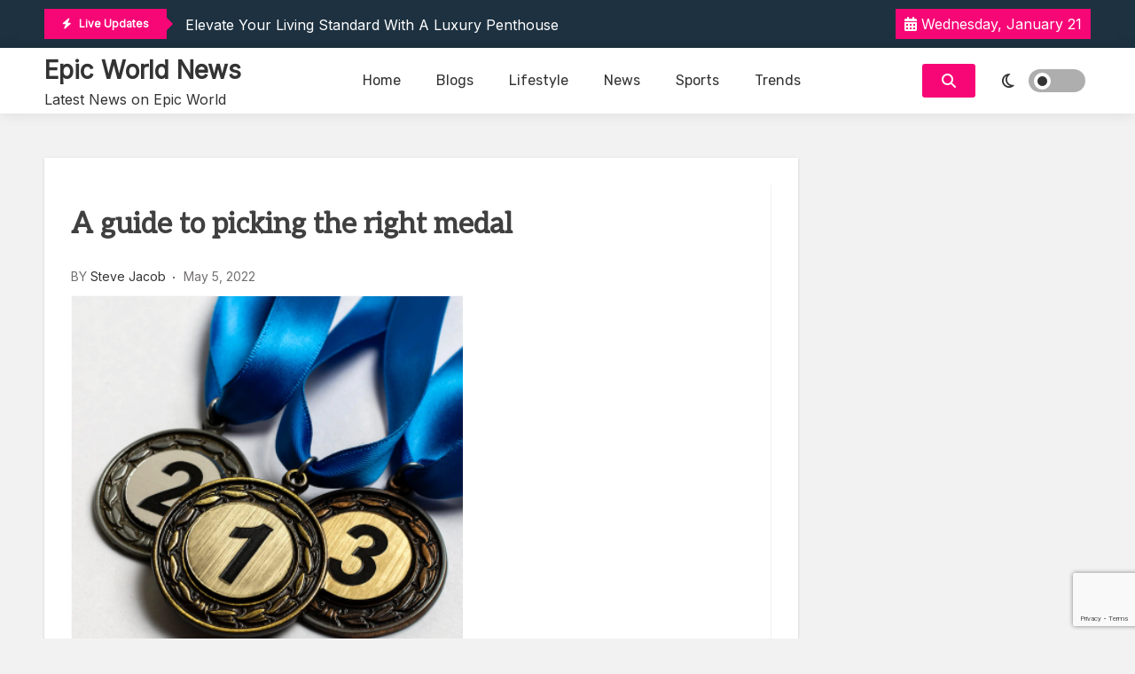

--- FILE ---
content_type: text/html; charset=UTF-8
request_url: https://epicworldnews.com/a-guide-to-picking-the-right-medal/
body_size: 14697
content:
<!doctype html>
<html lang="en-US">
<head>
	<meta charset="UTF-8">
	<meta name="viewport" content="width=device-width, initial-scale=1">
	<link rel="profile" href="https://gmpg.org/xfn/11">

	<meta name='robots' content='index, follow, max-image-preview:large, max-snippet:-1, max-video-preview:-1' />

	<!-- This site is optimized with the Yoast SEO plugin v26.5 - https://yoast.com/wordpress/plugins/seo/ -->
	<title>A guide to picking the right medal - Epic World News</title>
	<meta name="description" content="When purchasing awards, there are numerous factors to consider, ranging from the color, size, and theme of the medal" />
	<link rel="canonical" href="https://epicworldnews.com/a-guide-to-picking-the-right-medal/" />
	<meta property="og:locale" content="en_US" />
	<meta property="og:type" content="article" />
	<meta property="og:title" content="A guide to picking the right medal - Epic World News" />
	<meta property="og:description" content="When purchasing awards, there are numerous factors to consider, ranging from the color, size, and theme of the medal" />
	<meta property="og:url" content="https://epicworldnews.com/a-guide-to-picking-the-right-medal/" />
	<meta property="og:site_name" content="Epic World News" />
	<meta property="article:published_time" content="2022-05-05T17:59:07+00:00" />
	<meta property="og:image" content="https://epicworldnews.com/wp-content/uploads/2022/05/Capture-7.png" />
	<meta property="og:image:width" content="442" />
	<meta property="og:image:height" content="435" />
	<meta property="og:image:type" content="image/png" />
	<meta name="author" content="Steve Jacob" />
	<meta name="twitter:card" content="summary_large_image" />
	<meta name="twitter:label1" content="Written by" />
	<meta name="twitter:data1" content="Steve Jacob" />
	<meta name="twitter:label2" content="Est. reading time" />
	<meta name="twitter:data2" content="3 minutes" />
	<script type="application/ld+json" class="yoast-schema-graph">{"@context":"https://schema.org","@graph":[{"@type":"WebPage","@id":"https://epicworldnews.com/a-guide-to-picking-the-right-medal/","url":"https://epicworldnews.com/a-guide-to-picking-the-right-medal/","name":"A guide to picking the right medal - Epic World News","isPartOf":{"@id":"https://epicworldnews.com/#website"},"primaryImageOfPage":{"@id":"https://epicworldnews.com/a-guide-to-picking-the-right-medal/#primaryimage"},"image":{"@id":"https://epicworldnews.com/a-guide-to-picking-the-right-medal/#primaryimage"},"thumbnailUrl":"https://epicworldnews.com/wp-content/uploads/2022/05/Capture-7.png","datePublished":"2022-05-05T17:59:07+00:00","author":{"@id":"https://epicworldnews.com/#/schema/person/221c0434a90fcfaf37925348d5f130ae"},"description":"When purchasing awards, there are numerous factors to consider, ranging from the color, size, and theme of the medal","breadcrumb":{"@id":"https://epicworldnews.com/a-guide-to-picking-the-right-medal/#breadcrumb"},"inLanguage":"en-US","potentialAction":[{"@type":"ReadAction","target":["https://epicworldnews.com/a-guide-to-picking-the-right-medal/"]}]},{"@type":"ImageObject","inLanguage":"en-US","@id":"https://epicworldnews.com/a-guide-to-picking-the-right-medal/#primaryimage","url":"https://epicworldnews.com/wp-content/uploads/2022/05/Capture-7.png","contentUrl":"https://epicworldnews.com/wp-content/uploads/2022/05/Capture-7.png","width":442,"height":435,"caption":"medal"},{"@type":"BreadcrumbList","@id":"https://epicworldnews.com/a-guide-to-picking-the-right-medal/#breadcrumb","itemListElement":[{"@type":"ListItem","position":1,"name":"Home","item":"https://epicworldnews.com/"},{"@type":"ListItem","position":2,"name":"A guide to picking the right medal"}]},{"@type":"WebSite","@id":"https://epicworldnews.com/#website","url":"https://epicworldnews.com/","name":"Epic World News","description":"Latest News on Epic World","potentialAction":[{"@type":"SearchAction","target":{"@type":"EntryPoint","urlTemplate":"https://epicworldnews.com/?s={search_term_string}"},"query-input":{"@type":"PropertyValueSpecification","valueRequired":true,"valueName":"search_term_string"}}],"inLanguage":"en-US"},{"@type":"Person","@id":"https://epicworldnews.com/#/schema/person/221c0434a90fcfaf37925348d5f130ae","name":"Steve Jacob","image":{"@type":"ImageObject","inLanguage":"en-US","@id":"https://epicworldnews.com/#/schema/person/image/","url":"https://secure.gravatar.com/avatar/7b8e2e12ceca2c660645b54336d123e10ff07ea567b404ad3806baa8e9fd2b36?s=96&d=mm&r=g","contentUrl":"https://secure.gravatar.com/avatar/7b8e2e12ceca2c660645b54336d123e10ff07ea567b404ad3806baa8e9fd2b36?s=96&d=mm&r=g","caption":"Steve Jacob"},"sameAs":["http://epicworldnews.com"],"url":"https://epicworldnews.com/author/admin/"}]}</script>
	<!-- / Yoast SEO plugin. -->


<link rel='dns-prefetch' href='//www.googletagmanager.com' />
<link rel='dns-prefetch' href='//fonts.googleapis.com' />
<link rel='dns-prefetch' href='//pagead2.googlesyndication.com' />
<link rel="alternate" type="application/rss+xml" title="Epic World News &raquo; Feed" href="https://epicworldnews.com/feed/" />
<link rel="alternate" type="application/rss+xml" title="Epic World News &raquo; Comments Feed" href="https://epicworldnews.com/comments/feed/" />
<link rel="alternate" type="application/rss+xml" title="Epic World News &raquo; A guide to picking the right medal Comments Feed" href="https://epicworldnews.com/a-guide-to-picking-the-right-medal/feed/" />
<link rel="alternate" title="oEmbed (JSON)" type="application/json+oembed" href="https://epicworldnews.com/wp-json/oembed/1.0/embed?url=https%3A%2F%2Fepicworldnews.com%2Fa-guide-to-picking-the-right-medal%2F" />
<link rel="alternate" title="oEmbed (XML)" type="text/xml+oembed" href="https://epicworldnews.com/wp-json/oembed/1.0/embed?url=https%3A%2F%2Fepicworldnews.com%2Fa-guide-to-picking-the-right-medal%2F&#038;format=xml" />
<style id='wp-img-auto-sizes-contain-inline-css'>
img:is([sizes=auto i],[sizes^="auto," i]){contain-intrinsic-size:3000px 1500px}
/*# sourceURL=wp-img-auto-sizes-contain-inline-css */
</style>
<style id='wp-emoji-styles-inline-css'>

	img.wp-smiley, img.emoji {
		display: inline !important;
		border: none !important;
		box-shadow: none !important;
		height: 1em !important;
		width: 1em !important;
		margin: 0 0.07em !important;
		vertical-align: -0.1em !important;
		background: none !important;
		padding: 0 !important;
	}
/*# sourceURL=wp-emoji-styles-inline-css */
</style>
<link rel='stylesheet' id='wp-block-library-css' href='https://epicworldnews.com/wp-includes/css/dist/block-library/style.min.css?ver=6.9' media='all' />
<style id='wp-block-heading-inline-css'>
h1:where(.wp-block-heading).has-background,h2:where(.wp-block-heading).has-background,h3:where(.wp-block-heading).has-background,h4:where(.wp-block-heading).has-background,h5:where(.wp-block-heading).has-background,h6:where(.wp-block-heading).has-background{padding:1.25em 2.375em}h1.has-text-align-left[style*=writing-mode]:where([style*=vertical-lr]),h1.has-text-align-right[style*=writing-mode]:where([style*=vertical-rl]),h2.has-text-align-left[style*=writing-mode]:where([style*=vertical-lr]),h2.has-text-align-right[style*=writing-mode]:where([style*=vertical-rl]),h3.has-text-align-left[style*=writing-mode]:where([style*=vertical-lr]),h3.has-text-align-right[style*=writing-mode]:where([style*=vertical-rl]),h4.has-text-align-left[style*=writing-mode]:where([style*=vertical-lr]),h4.has-text-align-right[style*=writing-mode]:where([style*=vertical-rl]),h5.has-text-align-left[style*=writing-mode]:where([style*=vertical-lr]),h5.has-text-align-right[style*=writing-mode]:where([style*=vertical-rl]),h6.has-text-align-left[style*=writing-mode]:where([style*=vertical-lr]),h6.has-text-align-right[style*=writing-mode]:where([style*=vertical-rl]){rotate:180deg}
/*# sourceURL=https://epicworldnews.com/wp-includes/blocks/heading/style.min.css */
</style>
<style id='wp-block-paragraph-inline-css'>
.is-small-text{font-size:.875em}.is-regular-text{font-size:1em}.is-large-text{font-size:2.25em}.is-larger-text{font-size:3em}.has-drop-cap:not(:focus):first-letter{float:left;font-size:8.4em;font-style:normal;font-weight:100;line-height:.68;margin:.05em .1em 0 0;text-transform:uppercase}body.rtl .has-drop-cap:not(:focus):first-letter{float:none;margin-left:.1em}p.has-drop-cap.has-background{overflow:hidden}:root :where(p.has-background){padding:1.25em 2.375em}:where(p.has-text-color:not(.has-link-color)) a{color:inherit}p.has-text-align-left[style*="writing-mode:vertical-lr"],p.has-text-align-right[style*="writing-mode:vertical-rl"]{rotate:180deg}
/*# sourceURL=https://epicworldnews.com/wp-includes/blocks/paragraph/style.min.css */
</style>
<style id='global-styles-inline-css'>
:root{--wp--preset--aspect-ratio--square: 1;--wp--preset--aspect-ratio--4-3: 4/3;--wp--preset--aspect-ratio--3-4: 3/4;--wp--preset--aspect-ratio--3-2: 3/2;--wp--preset--aspect-ratio--2-3: 2/3;--wp--preset--aspect-ratio--16-9: 16/9;--wp--preset--aspect-ratio--9-16: 9/16;--wp--preset--color--black: #000000;--wp--preset--color--cyan-bluish-gray: #abb8c3;--wp--preset--color--white: #ffffff;--wp--preset--color--pale-pink: #f78da7;--wp--preset--color--vivid-red: #cf2e2e;--wp--preset--color--luminous-vivid-orange: #ff6900;--wp--preset--color--luminous-vivid-amber: #fcb900;--wp--preset--color--light-green-cyan: #7bdcb5;--wp--preset--color--vivid-green-cyan: #00d084;--wp--preset--color--pale-cyan-blue: #8ed1fc;--wp--preset--color--vivid-cyan-blue: #0693e3;--wp--preset--color--vivid-purple: #9b51e0;--wp--preset--gradient--vivid-cyan-blue-to-vivid-purple: linear-gradient(135deg,rgb(6,147,227) 0%,rgb(155,81,224) 100%);--wp--preset--gradient--light-green-cyan-to-vivid-green-cyan: linear-gradient(135deg,rgb(122,220,180) 0%,rgb(0,208,130) 100%);--wp--preset--gradient--luminous-vivid-amber-to-luminous-vivid-orange: linear-gradient(135deg,rgb(252,185,0) 0%,rgb(255,105,0) 100%);--wp--preset--gradient--luminous-vivid-orange-to-vivid-red: linear-gradient(135deg,rgb(255,105,0) 0%,rgb(207,46,46) 100%);--wp--preset--gradient--very-light-gray-to-cyan-bluish-gray: linear-gradient(135deg,rgb(238,238,238) 0%,rgb(169,184,195) 100%);--wp--preset--gradient--cool-to-warm-spectrum: linear-gradient(135deg,rgb(74,234,220) 0%,rgb(151,120,209) 20%,rgb(207,42,186) 40%,rgb(238,44,130) 60%,rgb(251,105,98) 80%,rgb(254,248,76) 100%);--wp--preset--gradient--blush-light-purple: linear-gradient(135deg,rgb(255,206,236) 0%,rgb(152,150,240) 100%);--wp--preset--gradient--blush-bordeaux: linear-gradient(135deg,rgb(254,205,165) 0%,rgb(254,45,45) 50%,rgb(107,0,62) 100%);--wp--preset--gradient--luminous-dusk: linear-gradient(135deg,rgb(255,203,112) 0%,rgb(199,81,192) 50%,rgb(65,88,208) 100%);--wp--preset--gradient--pale-ocean: linear-gradient(135deg,rgb(255,245,203) 0%,rgb(182,227,212) 50%,rgb(51,167,181) 100%);--wp--preset--gradient--electric-grass: linear-gradient(135deg,rgb(202,248,128) 0%,rgb(113,206,126) 100%);--wp--preset--gradient--midnight: linear-gradient(135deg,rgb(2,3,129) 0%,rgb(40,116,252) 100%);--wp--preset--font-size--small: 13px;--wp--preset--font-size--medium: 20px;--wp--preset--font-size--large: 36px;--wp--preset--font-size--x-large: 42px;--wp--preset--spacing--20: 0.44rem;--wp--preset--spacing--30: 0.67rem;--wp--preset--spacing--40: 1rem;--wp--preset--spacing--50: 1.5rem;--wp--preset--spacing--60: 2.25rem;--wp--preset--spacing--70: 3.38rem;--wp--preset--spacing--80: 5.06rem;--wp--preset--shadow--natural: 6px 6px 9px rgba(0, 0, 0, 0.2);--wp--preset--shadow--deep: 12px 12px 50px rgba(0, 0, 0, 0.4);--wp--preset--shadow--sharp: 6px 6px 0px rgba(0, 0, 0, 0.2);--wp--preset--shadow--outlined: 6px 6px 0px -3px rgb(255, 255, 255), 6px 6px rgb(0, 0, 0);--wp--preset--shadow--crisp: 6px 6px 0px rgb(0, 0, 0);}:where(.is-layout-flex){gap: 0.5em;}:where(.is-layout-grid){gap: 0.5em;}body .is-layout-flex{display: flex;}.is-layout-flex{flex-wrap: wrap;align-items: center;}.is-layout-flex > :is(*, div){margin: 0;}body .is-layout-grid{display: grid;}.is-layout-grid > :is(*, div){margin: 0;}:where(.wp-block-columns.is-layout-flex){gap: 2em;}:where(.wp-block-columns.is-layout-grid){gap: 2em;}:where(.wp-block-post-template.is-layout-flex){gap: 1.25em;}:where(.wp-block-post-template.is-layout-grid){gap: 1.25em;}.has-black-color{color: var(--wp--preset--color--black) !important;}.has-cyan-bluish-gray-color{color: var(--wp--preset--color--cyan-bluish-gray) !important;}.has-white-color{color: var(--wp--preset--color--white) !important;}.has-pale-pink-color{color: var(--wp--preset--color--pale-pink) !important;}.has-vivid-red-color{color: var(--wp--preset--color--vivid-red) !important;}.has-luminous-vivid-orange-color{color: var(--wp--preset--color--luminous-vivid-orange) !important;}.has-luminous-vivid-amber-color{color: var(--wp--preset--color--luminous-vivid-amber) !important;}.has-light-green-cyan-color{color: var(--wp--preset--color--light-green-cyan) !important;}.has-vivid-green-cyan-color{color: var(--wp--preset--color--vivid-green-cyan) !important;}.has-pale-cyan-blue-color{color: var(--wp--preset--color--pale-cyan-blue) !important;}.has-vivid-cyan-blue-color{color: var(--wp--preset--color--vivid-cyan-blue) !important;}.has-vivid-purple-color{color: var(--wp--preset--color--vivid-purple) !important;}.has-black-background-color{background-color: var(--wp--preset--color--black) !important;}.has-cyan-bluish-gray-background-color{background-color: var(--wp--preset--color--cyan-bluish-gray) !important;}.has-white-background-color{background-color: var(--wp--preset--color--white) !important;}.has-pale-pink-background-color{background-color: var(--wp--preset--color--pale-pink) !important;}.has-vivid-red-background-color{background-color: var(--wp--preset--color--vivid-red) !important;}.has-luminous-vivid-orange-background-color{background-color: var(--wp--preset--color--luminous-vivid-orange) !important;}.has-luminous-vivid-amber-background-color{background-color: var(--wp--preset--color--luminous-vivid-amber) !important;}.has-light-green-cyan-background-color{background-color: var(--wp--preset--color--light-green-cyan) !important;}.has-vivid-green-cyan-background-color{background-color: var(--wp--preset--color--vivid-green-cyan) !important;}.has-pale-cyan-blue-background-color{background-color: var(--wp--preset--color--pale-cyan-blue) !important;}.has-vivid-cyan-blue-background-color{background-color: var(--wp--preset--color--vivid-cyan-blue) !important;}.has-vivid-purple-background-color{background-color: var(--wp--preset--color--vivid-purple) !important;}.has-black-border-color{border-color: var(--wp--preset--color--black) !important;}.has-cyan-bluish-gray-border-color{border-color: var(--wp--preset--color--cyan-bluish-gray) !important;}.has-white-border-color{border-color: var(--wp--preset--color--white) !important;}.has-pale-pink-border-color{border-color: var(--wp--preset--color--pale-pink) !important;}.has-vivid-red-border-color{border-color: var(--wp--preset--color--vivid-red) !important;}.has-luminous-vivid-orange-border-color{border-color: var(--wp--preset--color--luminous-vivid-orange) !important;}.has-luminous-vivid-amber-border-color{border-color: var(--wp--preset--color--luminous-vivid-amber) !important;}.has-light-green-cyan-border-color{border-color: var(--wp--preset--color--light-green-cyan) !important;}.has-vivid-green-cyan-border-color{border-color: var(--wp--preset--color--vivid-green-cyan) !important;}.has-pale-cyan-blue-border-color{border-color: var(--wp--preset--color--pale-cyan-blue) !important;}.has-vivid-cyan-blue-border-color{border-color: var(--wp--preset--color--vivid-cyan-blue) !important;}.has-vivid-purple-border-color{border-color: var(--wp--preset--color--vivid-purple) !important;}.has-vivid-cyan-blue-to-vivid-purple-gradient-background{background: var(--wp--preset--gradient--vivid-cyan-blue-to-vivid-purple) !important;}.has-light-green-cyan-to-vivid-green-cyan-gradient-background{background: var(--wp--preset--gradient--light-green-cyan-to-vivid-green-cyan) !important;}.has-luminous-vivid-amber-to-luminous-vivid-orange-gradient-background{background: var(--wp--preset--gradient--luminous-vivid-amber-to-luminous-vivid-orange) !important;}.has-luminous-vivid-orange-to-vivid-red-gradient-background{background: var(--wp--preset--gradient--luminous-vivid-orange-to-vivid-red) !important;}.has-very-light-gray-to-cyan-bluish-gray-gradient-background{background: var(--wp--preset--gradient--very-light-gray-to-cyan-bluish-gray) !important;}.has-cool-to-warm-spectrum-gradient-background{background: var(--wp--preset--gradient--cool-to-warm-spectrum) !important;}.has-blush-light-purple-gradient-background{background: var(--wp--preset--gradient--blush-light-purple) !important;}.has-blush-bordeaux-gradient-background{background: var(--wp--preset--gradient--blush-bordeaux) !important;}.has-luminous-dusk-gradient-background{background: var(--wp--preset--gradient--luminous-dusk) !important;}.has-pale-ocean-gradient-background{background: var(--wp--preset--gradient--pale-ocean) !important;}.has-electric-grass-gradient-background{background: var(--wp--preset--gradient--electric-grass) !important;}.has-midnight-gradient-background{background: var(--wp--preset--gradient--midnight) !important;}.has-small-font-size{font-size: var(--wp--preset--font-size--small) !important;}.has-medium-font-size{font-size: var(--wp--preset--font-size--medium) !important;}.has-large-font-size{font-size: var(--wp--preset--font-size--large) !important;}.has-x-large-font-size{font-size: var(--wp--preset--font-size--x-large) !important;}
/*# sourceURL=global-styles-inline-css */
</style>

<style id='classic-theme-styles-inline-css'>
/*! This file is auto-generated */
.wp-block-button__link{color:#fff;background-color:#32373c;border-radius:9999px;box-shadow:none;text-decoration:none;padding:calc(.667em + 2px) calc(1.333em + 2px);font-size:1.125em}.wp-block-file__button{background:#32373c;color:#fff;text-decoration:none}
/*# sourceURL=/wp-includes/css/classic-themes.min.css */
</style>
<link rel='stylesheet' id='contact-form-7-css' href='https://epicworldnews.com/wp-content/plugins/contact-form-7/includes/css/styles.css?ver=6.0.5' media='all' />
<link rel='stylesheet' id='blog-news-parent-css' href='https://epicworldnews.com/wp-content/themes/xews-lite/style.css?ver=6.9' media='all' />
<link rel='stylesheet' id='blog-news-parent-dark-mode-css' href='https://epicworldnews.com/wp-content/themes/xews-lite//assets/css/dark-mode.css?ver=6.9' media='all' />
<link rel='stylesheet' id='slick-css' href='https://epicworldnews.com/wp-content/themes/blog-news//assets/slick/slick.css?ver=6.9' media='all' />
<link rel='stylesheet' id='xews-fonts-css' href='https://fonts.googleapis.com/css?family=Jost%3Aital%2Cwght%400%2C400%3B0%2C500%3B1%2C600%26display%3Dswap%7CPoppins%3Awght%400%2C400%3B0%2C500%3B1%2C600%3B2%2C700%3B3%2C800%26display%3Dswap%7CRubik%3Awght%40300%3B400%3B500%3B600%26display%3Dswap%7CMuli%3Awght%40300%3B400%3B500%3B600%26display%3Dswap%7CAleo%3Awght%40400%3B700%26display%3Dswap%7CInter%3Awght%40400%3B500%3B600%26display%3Dswap%7CInter%2BTight%3Awght%40400%3B500%3B600%26display%3Dswap&#038;subset=latin%2Clatin-ext' media='all' />
<link rel='stylesheet' id='xews-dark-mode-css' href='https://epicworldnews.com/wp-content/themes/xews-lite/assets/css/dark-mode.css?ver=6.9' media='all' />
<link rel='stylesheet' id='xews-style-css' href='https://epicworldnews.com/wp-content/themes/blog-news/style.css?ver=1.0.9' media='all' />
<style id='xews-style-inline-css'>
.header-date{color:#fff} .search-wrapper button.search-icon.btn-no-effect i{color:#fff} .container{max-width:1200px} :root{--theme-color:#f70776} .main-navigation .menu-primary-menu-container ul li a{text-transform:none;font-size:16px;color:#333} .header-main-menu.bg-underline .main-navigation .menu-primary-menu-container > ul > li:hover > a,.header-main-menu.background .main-navigation .menu-primary-menu-container > ul > li:hover > a{background-color:#333} span.cat-links .cat-3{background:#28a886;color:#fff} span.cat-links .cat-25{background:#ff3d4f;color:#fff} span.cat-links .cat-26{background:#ff3d4f;color:#fff} span.cat-links .cat-4{background:#481560;color:#fff} span.cat-links .cat-116{background:#ff3d4f;color:#fff} span.cat-links .cat-5{background:#2f6819;color:#fff} span.cat-links .cat-6{background:#bcb52d;color:#fff} span.cat-links .cat-520{background:#ff3d4f;color:#fff} span.cat-links .cat-145{background:#ff3d4f;color:#fff} span.cat-links .cat-22{background:#ff3d4f;color:#fff} span.cat-links .cat-49{background:#ff3d4f;color:#fff} span.cat-links .cat-74{background:#ff3d4f;color:#fff} span.cat-links .cat-35{background:#ff3d4f;color:#fff} span.cat-links .cat-20{background:#ff3d4f;color:#fff} span.cat-links .cat-23{background:#ff3d4f;color:#fff} span.cat-links .cat-890{background:#ff3d4f;color:#fff} span.cat-links .cat-188{background:#ff3d4f;color:#fff} span.cat-links .cat-45{background:#ff3d4f;color:#fff} span.cat-links .cat-235{background:#ff3d4f;color:#fff} span.cat-links .cat-47{background:#ff3d4f;color:#fff} span.cat-links .cat-891{background:#ff3d4f;color:#fff} span.cat-links .cat-13{background:#ff3d4f;color:#fff} span.cat-links .cat-15{background:#ff3d4f;color:#fff} span.cat-links .cat-892{background:#ff3d4f;color:#fff} span.cat-links .cat-1{background:#ff3d4f;color:#fff}
/*# sourceURL=xews-style-inline-css */
</style>
<link rel='stylesheet' id='xews-responsive-css' href='https://epicworldnews.com/wp-content/themes/xews-lite/assets/css/responsive.css?ver=6.9' media='all' />
<script src="https://epicworldnews.com/wp-includes/js/jquery/jquery.min.js?ver=3.7.1" id="jquery-core-js"></script>
<script src="https://epicworldnews.com/wp-includes/js/jquery/jquery-migrate.min.js?ver=3.4.1" id="jquery-migrate-js"></script>

<!-- Google tag (gtag.js) snippet added by Site Kit -->

<!-- Google Analytics snippet added by Site Kit -->
<script src="https://www.googletagmanager.com/gtag/js?id=G-ZCXLW5FRJ5" id="google_gtagjs-js" async></script>
<script id="google_gtagjs-js-after">
window.dataLayer = window.dataLayer || [];function gtag(){dataLayer.push(arguments);}
gtag("set","linker",{"domains":["epicworldnews.com"]});
gtag("js", new Date());
gtag("set", "developer_id.dZTNiMT", true);
gtag("config", "G-ZCXLW5FRJ5");
//# sourceURL=google_gtagjs-js-after
</script>

<!-- End Google tag (gtag.js) snippet added by Site Kit -->
<link rel="https://api.w.org/" href="https://epicworldnews.com/wp-json/" /><link rel="alternate" title="JSON" type="application/json" href="https://epicworldnews.com/wp-json/wp/v2/posts/1328" /><link rel="EditURI" type="application/rsd+xml" title="RSD" href="https://epicworldnews.com/xmlrpc.php?rsd" />
<meta name="generator" content="WordPress 6.9" />
<link rel='shortlink' href='https://epicworldnews.com/?p=1328' />
<meta name="generator" content="Site Kit by Google 1.153.0" /><link rel="pingback" href="https://epicworldnews.com/xmlrpc.php">    <script type="text/javascript">
        let xews_lite_storageKey = 'theme-preference';

        let xews_lite_getColorPreference = function () {
            if (localStorage.getItem(xews_lite_storageKey))
                return localStorage.getItem(xews_lite_storageKey);
            else
                return window.matchMedia('(prefers-color-scheme: dark)').matches
                    ? 'dark'
                    : 'light';
        };

        let xews_lite_theme = {
            value: xews_lite_getColorPreference()
        };

        let xews_lite_setPreference = function () {
            localStorage.setItem(xews_lite_storageKey, xews_lite_theme.value);
            xews_lite_reflectPreference();
        };

        let xews_lite_reflectPreference = function () {
            document.firstElementChild.setAttribute("data-theme", xews_lite_theme.value);
            document.querySelector(".xews-dark-mode-toggle")?.setAttribute("aria-label", xews_lite_theme.value);
        };

        // Set early so no page flashes / CSS is made aware
        xews_lite_reflectPreference();

        window.addEventListener('load', function () {
            xews_lite_reflectPreference();
            let toggleBtn = document.querySelector(".xews-dark-mode-toggle");
            if (toggleBtn) {
                toggleBtn.addEventListener("click", function () {
                    xews_lite_theme.value = xews_lite_theme.value === 'light' ? 'dark' : 'light';
                    xews_lite_setPreference();
                });
            }
        });

        // Sync with system changes
        window
            .matchMedia('(prefers-color-scheme: dark)')
            .addEventListener('change', ({matches: isDark}) => {
                xews_lite_theme.value = isDark ? 'dark' : 'light';
                xews_lite_setPreference();
            });
    </script>
    <meta name="google-site-verification" content="sp-4dTzzPWa14zf-rXa-pG4Zsw1NAbpYeHsG1t2Fykg">
<!-- Google AdSense meta tags added by Site Kit -->
<meta name="google-adsense-platform-account" content="ca-host-pub-2644536267352236">
<meta name="google-adsense-platform-domain" content="sitekit.withgoogle.com">
<!-- End Google AdSense meta tags added by Site Kit -->
<meta name="generator" content="Elementor 3.28.3; features: e_font_icon_svg, additional_custom_breakpoints, e_local_google_fonts, e_element_cache; settings: css_print_method-external, google_font-enabled, font_display-auto">
			<style>
				.e-con.e-parent:nth-of-type(n+4):not(.e-lazyloaded):not(.e-no-lazyload),
				.e-con.e-parent:nth-of-type(n+4):not(.e-lazyloaded):not(.e-no-lazyload) * {
					background-image: none !important;
				}
				@media screen and (max-height: 1024px) {
					.e-con.e-parent:nth-of-type(n+3):not(.e-lazyloaded):not(.e-no-lazyload),
					.e-con.e-parent:nth-of-type(n+3):not(.e-lazyloaded):not(.e-no-lazyload) * {
						background-image: none !important;
					}
				}
				@media screen and (max-height: 640px) {
					.e-con.e-parent:nth-of-type(n+2):not(.e-lazyloaded):not(.e-no-lazyload),
					.e-con.e-parent:nth-of-type(n+2):not(.e-lazyloaded):not(.e-no-lazyload) * {
						background-image: none !important;
					}
				}
			</style>
			<style id="custom-background-css">
body.custom-background { background-color: #f2f2f2; }
</style>
	
<!-- Google AdSense snippet added by Site Kit -->
<script async src="https://pagead2.googlesyndication.com/pagead/js/adsbygoogle.js?client=ca-pub-1288080846653843&amp;host=ca-host-pub-2644536267352236" crossorigin="anonymous"></script>

<!-- End Google AdSense snippet added by Site Kit -->
		<style id="wp-custom-css">
			.cww-side .code-wrapp.module2 .img-wrapp {
    width: 105%;
}
.cww-side .code-wrapp.module2.layout-1 .blog-inner-wrapp img {
    min-height: 100px;
}		</style>
		</head>

<body class="wp-singular post-template-default single single-post postid-1328 single-format-standard custom-background wp-theme-xews-lite wp-child-theme-blog-news no-sidebar sidebar-right elementor-default elementor-kit-">
<div class="xews-site-wrapper">
	
	<div id="page" class="site">
		<a class="skip-link screen-reader-text" href="#primary">Skip to content</a>

		<header id="masthead" class="site-header">
			<div class="xews-header-wrap">
				    <div class="top-header xews-header-container">
        <div class="container">
            <div class="top-header-xews-wrapper top-header-elem-wrap header-elements-wrap cww-flex">
                <script src="https://epicworldnews.com/wp-content/themes/blog-news//assets/slick/slick.min.js?ver=1.0.9" id="slick-js"></script>

    <div class="xews-ticker-wrapper">
        <div class="inner-wrapper cww-flex">
        <div class="ticker-label layout-two">
                        <span class="label-icon"><i class="fas fa-bolt"></i></span>
                        <span>Live Updates</span>
        </div>
        <ul class="xews-news-ticker-content" >            <li>
                                <a href="https://epicworldnews.com/tathastu-ics-the-best-ias-coaching-institute-in-delhi/" >
                    Tathastu ICS &#8211; The Best IAS Coaching Institute in Delhi                </a>
            </li>
                        <li>
                                <a href="https://epicworldnews.com/elevate-your-living-standard-with-a-luxury-penthouse/" >
                    Elevate Your Living Standard With a Luxury Penthouse                </a>
            </li>
                        <li>
                                <a href="https://epicworldnews.com/top-engineering-colleges-in-gurgaon/" >
                    Top Engineering Colleges in Gurgaon                </a>
            </li>
                        <li>
                                <a href="https://epicworldnews.com/top-hotel-management-institutes-in-delhi/" >
                    Top Hotel Management Institutes in Delhi                </a>
            </li>
                        <li>
                                <a href="https://epicworldnews.com/are-crypto-signal-providers-worth-it-a-beginner-friendly-guide/" >
                    Are Crypto Signal Providers Worth It? A Beginner-Friendly Guide                </a>
            </li>
            </ul>        </div>
    </div>

    <div class="left-wrapp cww-flex">
    <div class="social-icon-wrapp"><ul></ul></div><link rel='stylesheet' id='fontawesome-css' href='https://epicworldnews.com/wp-content/themes/xews-lite/assets/icons/fontawesome/css/all.min.css?ver=6.9' media='all' />
    <div class="header-date">
                    <span class="date">
            <i class="fa-solid fa-calendar-days"></i>
                Wednesday, January 21            </span>
                
        
    </div>

    </div>
                </div>
        </div>
    </div>
        <div class="main-header xews-header-container " style="background-image:url()">
        <div class="container">
            <div class="main-header-xews-wrapper main-header-elem-wrap header-elements-wrap cww-flex">
                            </div>
        </div>
    </div>

    <div class="bottom-header xews-header-container">
        <div class="container">
            <div class="bottom-header-xews-wrapper bottom-header-elem-wrap header-elements-wrap cww-flex">
                        
        <div class="site-branding">
                        <div class="site-title-desc-wrap">
                                    <p class="site-title"><a href="https://epicworldnews.com/" rel="home">Epic World News</a></p>
                                        <p class="site-description">Latest News on Epic World</p>
                                </div>
        </div><!-- .site-branding -->

    <div class="header-main-menu none clear">
        <nav id="site-navigation" class="main-navigation">
            <button class="button is-text" id="mob-toggle-menu-button">
                <span class="button-inner-wrapper">
                    <span class="icon menu-icon"></span>
                </span>
            </button>
            
            <div class="menu-item-inner-wrapper">
                <button class="button btn-menu-close is-text" id="mob-menu-collapse">
                    <i class="fas fa-times"></i>
                </button>

                <div class="menu-primary-menu-container"><ul id="primary-menu" class="menu"><li id="menu-item-4047" class="menu-item menu-item-type-post_type menu-item-object-page menu-item-home menu-item-4047"><a href="https://epicworldnews.com/">Home</a></li>
<li id="menu-item-4046" class="menu-item menu-item-type-post_type menu-item-object-page current_page_parent menu-item-4046"><a href="https://epicworldnews.com/blogs/">Blogs</a></li>
<li id="menu-item-4034" class="menu-item menu-item-type-taxonomy menu-item-object-category menu-item-4034"><a href="https://epicworldnews.com/category/lifestyle/">Lifestyle</a></li>
<li id="menu-item-4035" class="menu-item menu-item-type-taxonomy menu-item-object-category menu-item-4035"><a href="https://epicworldnews.com/category/news/">News</a></li>
<li id="menu-item-4036" class="menu-item menu-item-type-taxonomy menu-item-object-category menu-item-4036"><a href="https://epicworldnews.com/category/sports/">Sports</a></li>
<li id="menu-item-4037" class="menu-item menu-item-type-taxonomy menu-item-object-category menu-item-4037"><a href="https://epicworldnews.com/category/trends/">Trends</a></li>
</ul></div>            </div>
            <div class="menu-last-focus-item"></div>       
        </nav><!-- #site-navigation -->

    </div>

    
    <div class="right-wrapp cww-flex">
        <div class="search-wrapper layout-one">
            <button class="search-icon btn-no-effect">
                <i class="fa-solid fa-magnifying-glass active"></i>
                <i class="fas fa-times"></i>
            </button>
                <div class="header-search-content layout-one">
        
        <div class="xews-search-form">
            
<form method="get" class="search-form" action="https://epicworldnews.com/">
<div class="container">
	<label>
		<span class="screen-reader-text">Search for:</span>
		<i class="fas fa-spinner fa-spin" style="display:none"></i>
		<input type="search" autocomplete="off" class="search-field" placeholder="Type and hit enter to search ..." value="" name="s">
		<button type="submit" class="search-submit">
			<i class="fa-solid fa-magnifying-glass"></i>
		</button>
	</label>
</div>
</form>

        </div>
        
                <div class="xews-ajax-search-area search-content">
        </div>
    </div>
	        </div>
            <button class="xews-dark-mode-toggle cww-flex">
        <span class="light">
            <i class="fa-regular fa-sun"></i>
        </span>
        <span class="dark">
            <i class="fa-regular fa-moon"></i>
        </span>
        <span class="light-dark-switch"></span>
    </button>
        </div>
	            </div>
        </div>
    </div>

    			</div>
		</header>
<main id="primary" class="site-main">
	<progress value="0"></progress>	<div class="container">
		<div class="inner-content-wrapp">
			
<article id="post-1328" class="thumbnail-disabled post-1328 post type-post status-publish format-standard has-post-thumbnail hentry category-business">
		<div class="single-post-outer-wrapp">
		
		<div class="single-post-content-wrapp">
			<header class="entry-header">
				<h1 class="entry-title">A guide to picking the right medal</h1>			</header><!-- .entry-header -->
			
			<div class="entry-meta-wrapper">
									<div class="entry-meta">
						<span class="author-by">BY</span><span class="byline"> <span class="author vcard"><a class="url fn n" href="https://epicworldnews.com/author/admin/">Steve Jacob</a></span></span><span class="posted-on"><a href="https://epicworldnews.com/a-guide-to-picking-the-right-medal/" rel="bookmark"><time class="entry-date published updated" datetime="2022-05-05T17:59:07+05:30">May 5, 2022</time></a></span>					</div><!-- .entry-meta -->
							</div><!-- .entry-meta-wrapper -->
			
			
			<div class="post-thumbnail">
				<img fetchpriority="high" width="442" height="435" src="https://epicworldnews.com/wp-content/uploads/2022/05/Capture-7.png" class="attachment-post-thumbnail size-post-thumbnail wp-post-image" alt="medal" decoding="async" srcset="https://epicworldnews.com/wp-content/uploads/2022/05/Capture-7.png 442w, https://epicworldnews.com/wp-content/uploads/2022/05/Capture-7-300x295.png 300w, https://epicworldnews.com/wp-content/uploads/2022/05/Capture-7-150x148.png 150w" sizes="(max-width: 442px) 100vw, 442px" />			</div>

		
			<div class="entry-content">
				<p><span style="font-weight: 400">Medals are small pieces of metal with architecture on them to help celebrate an individual, place, or occasion. Medals come in various sizes and shapes, from massive ornaments to small plaques. Most medals are crafted from gold, silver, bronze, or lead.</span></p>
<p><span style="font-weight: 400">When purchasing awards, there are numerous factors to consider, ranging from the color, size, and theme of the medal to your price limit and how fast you need the awards. Acknowledging your brand&#8217;s virtues and character and the significance of the ceremony must all be considerations in your decision.</span></p>
<h2><strong>Reasons for Purchasing</strong></h2>
<p><span style="font-weight: 400">Various schools, organizations purchase medals, and corporate entities to inspire various groups of people in specific areas. It is an inexpensive way for them to recognize and encourage a great job done. Medals prove that anything is probable and provide the recipient with a feeling of accomplishment.</span></p>
<p><span style="font-weight: 400">People also shop for medals in larger quantities to commemorate various occasions such as business competitions, army holidays, or special recognition.</span></p>
<h2><strong>Engraving</strong></h2>
<p><span style="font-weight: 400">Medals are a great way to remember your team&#8217;s accomplishments. Therefore, choose a simple engraving formatting that is readable. Etching is done on the exterior of your medal with a diamond-tipped pen, tracer, or sandblasted. Several designs allow for etching directly into the awarding body.</span></p>
<p><span style="font-weight: 400">For the majority of items, customizability has been included. Just make sure it fits in 50 characters. Engraved Plates are often used with wooden bases, but they also look great with marble and crystal foundations. Some are two different, while others can showcase the entire color spectrum.</span></p>
<h2><strong>Why Gold, Silver, and Copper?</strong></h2>
<p><span style="font-weight: 400">Medals touch up is in a wide range of styles. Wood, aluminum, tin, brass, and glass have all had their heydays. By the 1904 Olympics, the familiar gold, silver, and bronze order had become the norm. If you purchase sports medals for an entire team, you may consider a distinctive celebration annually.</span></p>
<h2><strong>Designing Style and Color</strong></h2>
<p><span style="font-weight: 400">Selecting the appropriate style to implement to your </span><a href="https://www.edco.com/plaque-awards" target="_blank" rel="noopener"><span style="font-weight: 400">custom plaques</span></a><span style="font-weight: 400"> is a matter of personal preference, although several other factors can affect your decision. These include the organization&#8217;s image and public persona, the award intent, recognition exhibition event, and, possibly, the award receivers. These styles include;</span></p>
<ol>
<li style="font-weight: 400"><span style="font-weight: 400">Abstract awards are supposed to illustrate a central concept, spirit, and charisma.</span></li>
<li style="font-weight: 400"><span style="font-weight: 400">Impressionistic designs are focused on a particular object, such as an object, participant, or symbol, but they are altered to establish a new, extra artistic viewpoint.</span></li>
<li style="font-weight: 400"><span style="font-weight: 400">A realistic design portrays a person precisely. This object could be something specific to a company, including a company&#8217;s logo or concept that the company wishes to convey.</span></li>
</ol>
<p><span style="font-weight: 400">When selecting colors for your medals, ensure they correctly depict your logo, company, occasion, and recipients. Custom colors can be used as the main color element on bronze, pewter, and crystal recognition awards.</span></p>
<h3><strong>Cost and Size</strong></h3>
<p><span style="font-weight: 400">The more expensive the piece is, the better. If you accept awards that cost more than the allocated budget, the value and amount of awards will incur. Although with less cash, one can get excellent quality and style awards at a cheap rate.</span></p>
<p><span style="font-weight: 400">Consider the size of space to select the appropriate size so that it is visible. Small trophies and accolades may appear out of scale for more significant events. More giant trophies for minor events can appear bulky and unwieldy.</span></p>
<h3><strong>Materials</strong></h3>
<p><span style="font-weight: 400">The structure of a specific custom award frequently prescribes the materials one can use to create them. Medals made up of glass are elegant and gleaming. They are suitable for courteous accolades. </span></p>
<p><span style="font-weight: 400">Acrylic demonstrates one of the best levels and has a classy look similar to glass, but it is not as fragile. Crystal is another delightful material that shines from all sides, giving it a rich appearance. However, you can still use other materials based on your interests and cost estimate.</span></p>
<h3><strong>Conclusion</strong></h3>
<p><span style="font-weight: 400">Giving awards is a way of expressing gratitude to great people and organizations in the general public. Therefore, medals should be presented in a manner that the recipient is delighted to receive them. </span></p>
<p><span style="font-weight: 400">No one can be honored with small, insignificant awards. If you give the top employee in your corporation an award, he will <a href="https://epicworldnews.com/" target="_blank" rel="noopener">work</a> with his mind. They are leading to competition between workers and an increase in company productivity.</span></p>
			</div><!-- .entry-content -->

			<div class="single_post_pagination_wrapper cww-flex">
				<div class="prev-link post-nav-link-wrapp"> 
					<div class="prev-link-wrapper">
						 
							<div class="prev-text">
								<span><i class="fas fa-chevron-left"></i><a href="https://epicworldnews.com/tips-for-choosing-the-right-storehouse-and-garden-furniture/" rel="prev">Previous Post</a></span>
								<h4><a href="https://epicworldnews.com/tips-for-choosing-the-right-storehouse-and-garden-furniture/" rel="prev">Tips for Choosing the Right Storehouse and Garden Furniture</a></h4>
							</div>
											</div>
				</div>

								<div class="next-link post-nav-link-wrapp"> 
					<div class="next-link-wrapper">
													<div class="next-text">
								<span><a href="https://epicworldnews.com/signs-you-need-to-consider-before-you-go-for-a-boiler-repair/" rel="next">Next Post</a><i class="fas fa-chevron-right"></i></span>
								<h4><a href="https://epicworldnews.com/signs-you-need-to-consider-before-you-go-for-a-boiler-repair/" rel="next">Signs You Need to Consider Before You Go for a Boiler Repair:</a></h4>
							</div>
											</div>
				</div>
    		</div> <!-- .single_post_pagination_wrapper -->

							<div class="comment-toggle-wrapp">
					<h3 class="comment-toggle">
						<span>Leave a Comment</span>
						<i class="fas fa-chevron-down"></i>
						<i class="fas fa-chevron-up" style="display:none"></i>
					</h3>
				</div>
				
<div id="comments" class="comments-area">

		<div id="respond" class="comment-respond">
		<h3 id="reply-title" class="comment-reply-title">Leave a Reply <small><a rel="nofollow" id="cancel-comment-reply-link" href="/a-guide-to-picking-the-right-medal/#respond" style="display:none;">Cancel reply</a></small></h3><form action="https://epicworldnews.com/wp-comments-post.php" method="post" id="commentform" class="comment-form"><p class="comment-notes"><span id="email-notes">Your email address will not be published.</span> <span class="required-field-message">Required fields are marked <span class="required">*</span></span></p><p class="comment-form-comment"><label for="comment">Comment <span class="required">*</span></label> <textarea id="comment" name="comment" cols="45" rows="8" maxlength="65525" required></textarea></p><div class="name-email"><p class="comment-form-author"><label for="author">Name</label><input id="author" name="author" aria-required="true"></input></p>
<p class="comment-form-email"><label for="email">E-Mail</label><input id="email" name="email"></input></p></div>
<p class="comment-form-url"><label for="url">Website</label><input id="url" name="url"></input></p>
<input type="checkbox" id="cookies" required><label for="cookies">Save my name, email, and website in this browser for the next time I comment.</label>
<p class="form-submit"><input name="submit" type="submit" id="submit" class="submit" value="Post Comment" /> <input type='hidden' name='comment_post_ID' value='1328' id='comment_post_ID' />
<input type='hidden' name='comment_parent' id='comment_parent' value='0' />
</p></form>	</div><!-- #respond -->
	
</div><!-- #comments -->

		</div>
	</div>
	</article>

		</div>
			</div>
	
</main><!-- #main -->

	<div class="xews-related-posts-outer">
        <div class="xews-related-wrapper container layout1">
            <h4 class="related-title">
                <span class="title-bg">Related Posts</span>
            </h4>
        
            <div class="related-posts-wrapper cww-flex">
                                    <div class="single-post col-3">
                                                    <div class="post-thumb">
                                <a href="https://epicworldnews.com/7-key-reasons-to-buy-an-ergonomic-office-chair-for-your-modern-workplace/" class="post-thumbnail">
                                    <img src="https://epicworldnews.com/wp-content/uploads/2022/07/Capture-5.png" alt="" title="7 Key reasons to buy an ergonomic office chair for your modern workplace" />
                                </a>
								
                            </div>
                                                <div class="related-content-wrapper">
						<span class="cat-links layout3"><a href="https://epicworldnews.com/category/business/" class="cat-3" rel="category tag">Business</a></span>                            <h3 class="small-font"><a href="https://epicworldnews.com/7-key-reasons-to-buy-an-ergonomic-office-chair-for-your-modern-workplace/">7 Key reasons to buy an ergonomic office chair for your modern workplace</a></h3>
                           
                                                            <div class="post-contents">
                                    <p>A good office chair should be comfortable for the employee and ergonomic for the back. This way, employees can work comfortably, reducing health issues and increasing productivity. It&#8217;s essentia</p>
                                </div>   
                            							
                        </div>
                    </div><!--. single-post -->
                                    <div class="single-post col-3">
                                                    <div class="post-thumb">
                                <a href="https://epicworldnews.com/benefits-of-plumbing-services/" class="post-thumbnail">
                                    <img src="https://epicworldnews.com/wp-content/uploads/2022/08/Capture-1.png" alt="Plumbing Services" title="Benefits of Plumbing Services" />
                                </a>
								
                            </div>
                                                <div class="related-content-wrapper">
						<span class="cat-links layout3"><a href="https://epicworldnews.com/category/business/" class="cat-3" rel="category tag">Business</a><a href="https://epicworldnews.com/category/home-improvement/" class="cat-74" rel="category tag">Home Improvement</a></span>                            <h3 class="small-font"><a href="https://epicworldnews.com/benefits-of-plumbing-services/">Benefits of Plumbing Services</a></h3>
                           
                                                            <div class="post-contents">
                                    <p>Skilled professional plumbers can repair any plumbing system in Canberra. They know various methods and employ the appropriate tools to provide the most effective services. When you contact a professi</p>
                                </div>   
                            							
                        </div>
                    </div><!--. single-post -->
                                    <div class="single-post col-3">
                                                    <div class="post-thumb">
                                <a href="https://epicworldnews.com/direct-selling-ethics-building-a-business-with-integrity-and-transparency/" class="post-thumbnail">
                                    <img src="https://epicworldnews.com/wp-content/uploads/2023/07/pii_email_e135f84d87e92e06b959.jpg" alt="[pii_email_e135f84d87e92e06b959]" title="Direct Selling Ethics: Building a Business with Integrity and Transparency" />
                                </a>
								
                            </div>
                                                <div class="related-content-wrapper">
						<span class="cat-links layout3"><a href="https://epicworldnews.com/category/business/" class="cat-3" rel="category tag">Business</a></span>                            <h3 class="small-font"><a href="https://epicworldnews.com/direct-selling-ethics-building-a-business-with-integrity-and-transparency/">Direct Selling Ethics: Building a Business with Integrity and Transparency</a></h3>
                           
                                                            <div class="post-contents">
                                    <p>Direct selling has grown into a powerful business model that offers individuals flexibility, independence, and income opportunities. However, the long-term success of any direct selling business depen</p>
                                </div>   
                            							
                        </div>
                    </div><!--. single-post -->
                        
            </div>
        </div><!-- .xews-related-wrapper -->
	</div>
        <footer id="colophon" class="site-footer">
			<div class="xews-footer-wrap">
                <div class="bottom-footer xews-footer-container">
                    <div class="bottom-footer-xews-wrapper bottom-footer-elem-wrap footer-elements-wrap cww-flex container">
                            <div class="site-info">
        © 2022-2025 Epicworldnews. All Rights Reserved by <a target="_blank" rel="nofollow" href="https://casino-hotspot.com">Casino-Hotspot</a>        <span class="sep"> | </span>
        WordPress Theme: <a href="https://codeworkweb.com/wordpress-themes/xews-lite">Xews Lite</a>    </div>

<div class="social-icon-wrapp"><ul></ul></div>                    </div>
                </div>
            </div>
    </footer>


</div><!-- #page -->
</div>
<script type="speculationrules">
{"prefetch":[{"source":"document","where":{"and":[{"href_matches":"/*"},{"not":{"href_matches":["/wp-*.php","/wp-admin/*","/wp-content/uploads/*","/wp-content/*","/wp-content/plugins/*","/wp-content/themes/blog-news/*","/wp-content/themes/xews-lite/*","/*\\?(.+)"]}},{"not":{"selector_matches":"a[rel~=\"nofollow\"]"}},{"not":{"selector_matches":".no-prefetch, .no-prefetch a"}}]},"eagerness":"conservative"}]}
</script>
			<script>
				const lazyloadRunObserver = () => {
					const lazyloadBackgrounds = document.querySelectorAll( `.e-con.e-parent:not(.e-lazyloaded)` );
					const lazyloadBackgroundObserver = new IntersectionObserver( ( entries ) => {
						entries.forEach( ( entry ) => {
							if ( entry.isIntersecting ) {
								let lazyloadBackground = entry.target;
								if( lazyloadBackground ) {
									lazyloadBackground.classList.add( 'e-lazyloaded' );
								}
								lazyloadBackgroundObserver.unobserve( entry.target );
							}
						});
					}, { rootMargin: '200px 0px 200px 0px' } );
					lazyloadBackgrounds.forEach( ( lazyloadBackground ) => {
						lazyloadBackgroundObserver.observe( lazyloadBackground );
					} );
				};
				const events = [
					'DOMContentLoaded',
					'elementor/lazyload/observe',
				];
				events.forEach( ( event ) => {
					document.addEventListener( event, lazyloadRunObserver );
				} );
			</script>
			<script src="https://epicworldnews.com/wp-includes/js/dist/hooks.min.js?ver=dd5603f07f9220ed27f1" id="wp-hooks-js"></script>
<script src="https://epicworldnews.com/wp-includes/js/dist/i18n.min.js?ver=c26c3dc7bed366793375" id="wp-i18n-js"></script>
<script id="wp-i18n-js-after">
wp.i18n.setLocaleData( { 'text direction\u0004ltr': [ 'ltr' ] } );
//# sourceURL=wp-i18n-js-after
</script>
<script src="https://epicworldnews.com/wp-content/plugins/contact-form-7/includes/swv/js/index.js?ver=6.0.5" id="swv-js"></script>
<script id="contact-form-7-js-before">
var wpcf7 = {
    "api": {
        "root": "https:\/\/epicworldnews.com\/wp-json\/",
        "namespace": "contact-form-7\/v1"
    },
    "cached": 1
};
//# sourceURL=contact-form-7-js-before
</script>
<script src="https://epicworldnews.com/wp-content/plugins/contact-form-7/includes/js/index.js?ver=6.0.5" id="contact-form-7-js"></script>
<script src="https://epicworldnews.com/wp-content/themes/blog-news//assets/js/scripts.js?ver=1.0.9" id="blog-news-js"></script>
<script src="https://epicworldnews.com/wp-includes/js/comment-reply.min.js?ver=6.9" id="comment-reply-js" async data-wp-strategy="async" fetchpriority="low"></script>
<script src="https://epicworldnews.com/wp-content/themes/xews-lite/assets/js/theia-sticky-sidebar.js?ver=1.0.9" id="theia-sticky-sidebar-js"></script>
<script id="xews-scripts-js-extra">
var xewsLocalizeScript = {"stickySidebar":"1","stickySidebarBlog":"1","ajaxurl":"https://epicworldnews.com/wp-admin/admin-ajax.php"};
//# sourceURL=xews-scripts-js-extra
</script>
<script src="https://epicworldnews.com/wp-content/themes/xews-lite/assets/js/xews-scripts.js?ver=1.0.9" id="xews-scripts-js"></script>
<script src="https://www.google.com/recaptcha/api.js?render=6LdAT5sfAAAAAPntugPgtIgk_J_QtISPG9D7iQBS&amp;ver=3.0" id="google-recaptcha-js"></script>
<script src="https://epicworldnews.com/wp-includes/js/dist/vendor/wp-polyfill.min.js?ver=3.15.0" id="wp-polyfill-js"></script>
<script id="wpcf7-recaptcha-js-before">
var wpcf7_recaptcha = {
    "sitekey": "6LdAT5sfAAAAAPntugPgtIgk_J_QtISPG9D7iQBS",
    "actions": {
        "homepage": "homepage",
        "contactform": "contactform"
    }
};
//# sourceURL=wpcf7-recaptcha-js-before
</script>
<script src="https://epicworldnews.com/wp-content/plugins/contact-form-7/modules/recaptcha/index.js?ver=6.0.5" id="wpcf7-recaptcha-js"></script>
<script id="wp-emoji-settings" type="application/json">
{"baseUrl":"https://s.w.org/images/core/emoji/17.0.2/72x72/","ext":".png","svgUrl":"https://s.w.org/images/core/emoji/17.0.2/svg/","svgExt":".svg","source":{"concatemoji":"https://epicworldnews.com/wp-includes/js/wp-emoji-release.min.js?ver=6.9"}}
</script>
<script type="module">
/*! This file is auto-generated */
const a=JSON.parse(document.getElementById("wp-emoji-settings").textContent),o=(window._wpemojiSettings=a,"wpEmojiSettingsSupports"),s=["flag","emoji"];function i(e){try{var t={supportTests:e,timestamp:(new Date).valueOf()};sessionStorage.setItem(o,JSON.stringify(t))}catch(e){}}function c(e,t,n){e.clearRect(0,0,e.canvas.width,e.canvas.height),e.fillText(t,0,0);t=new Uint32Array(e.getImageData(0,0,e.canvas.width,e.canvas.height).data);e.clearRect(0,0,e.canvas.width,e.canvas.height),e.fillText(n,0,0);const a=new Uint32Array(e.getImageData(0,0,e.canvas.width,e.canvas.height).data);return t.every((e,t)=>e===a[t])}function p(e,t){e.clearRect(0,0,e.canvas.width,e.canvas.height),e.fillText(t,0,0);var n=e.getImageData(16,16,1,1);for(let e=0;e<n.data.length;e++)if(0!==n.data[e])return!1;return!0}function u(e,t,n,a){switch(t){case"flag":return n(e,"\ud83c\udff3\ufe0f\u200d\u26a7\ufe0f","\ud83c\udff3\ufe0f\u200b\u26a7\ufe0f")?!1:!n(e,"\ud83c\udde8\ud83c\uddf6","\ud83c\udde8\u200b\ud83c\uddf6")&&!n(e,"\ud83c\udff4\udb40\udc67\udb40\udc62\udb40\udc65\udb40\udc6e\udb40\udc67\udb40\udc7f","\ud83c\udff4\u200b\udb40\udc67\u200b\udb40\udc62\u200b\udb40\udc65\u200b\udb40\udc6e\u200b\udb40\udc67\u200b\udb40\udc7f");case"emoji":return!a(e,"\ud83e\u1fac8")}return!1}function f(e,t,n,a){let r;const o=(r="undefined"!=typeof WorkerGlobalScope&&self instanceof WorkerGlobalScope?new OffscreenCanvas(300,150):document.createElement("canvas")).getContext("2d",{willReadFrequently:!0}),s=(o.textBaseline="top",o.font="600 32px Arial",{});return e.forEach(e=>{s[e]=t(o,e,n,a)}),s}function r(e){var t=document.createElement("script");t.src=e,t.defer=!0,document.head.appendChild(t)}a.supports={everything:!0,everythingExceptFlag:!0},new Promise(t=>{let n=function(){try{var e=JSON.parse(sessionStorage.getItem(o));if("object"==typeof e&&"number"==typeof e.timestamp&&(new Date).valueOf()<e.timestamp+604800&&"object"==typeof e.supportTests)return e.supportTests}catch(e){}return null}();if(!n){if("undefined"!=typeof Worker&&"undefined"!=typeof OffscreenCanvas&&"undefined"!=typeof URL&&URL.createObjectURL&&"undefined"!=typeof Blob)try{var e="postMessage("+f.toString()+"("+[JSON.stringify(s),u.toString(),c.toString(),p.toString()].join(",")+"));",a=new Blob([e],{type:"text/javascript"});const r=new Worker(URL.createObjectURL(a),{name:"wpTestEmojiSupports"});return void(r.onmessage=e=>{i(n=e.data),r.terminate(),t(n)})}catch(e){}i(n=f(s,u,c,p))}t(n)}).then(e=>{for(const n in e)a.supports[n]=e[n],a.supports.everything=a.supports.everything&&a.supports[n],"flag"!==n&&(a.supports.everythingExceptFlag=a.supports.everythingExceptFlag&&a.supports[n]);var t;a.supports.everythingExceptFlag=a.supports.everythingExceptFlag&&!a.supports.flag,a.supports.everything||((t=a.source||{}).concatemoji?r(t.concatemoji):t.wpemoji&&t.twemoji&&(r(t.twemoji),r(t.wpemoji)))});
//# sourceURL=https://epicworldnews.com/wp-includes/js/wp-emoji-loader.min.js
</script>

</body>
</html>


--- FILE ---
content_type: text/html; charset=utf-8
request_url: https://www.google.com/recaptcha/api2/anchor?ar=1&k=6LdAT5sfAAAAAPntugPgtIgk_J_QtISPG9D7iQBS&co=aHR0cHM6Ly9lcGljd29ybGRuZXdzLmNvbTo0NDM.&hl=en&v=PoyoqOPhxBO7pBk68S4YbpHZ&size=invisible&anchor-ms=20000&execute-ms=30000&cb=qmqmpb5y9zgp
body_size: 48882
content:
<!DOCTYPE HTML><html dir="ltr" lang="en"><head><meta http-equiv="Content-Type" content="text/html; charset=UTF-8">
<meta http-equiv="X-UA-Compatible" content="IE=edge">
<title>reCAPTCHA</title>
<style type="text/css">
/* cyrillic-ext */
@font-face {
  font-family: 'Roboto';
  font-style: normal;
  font-weight: 400;
  font-stretch: 100%;
  src: url(//fonts.gstatic.com/s/roboto/v48/KFO7CnqEu92Fr1ME7kSn66aGLdTylUAMa3GUBHMdazTgWw.woff2) format('woff2');
  unicode-range: U+0460-052F, U+1C80-1C8A, U+20B4, U+2DE0-2DFF, U+A640-A69F, U+FE2E-FE2F;
}
/* cyrillic */
@font-face {
  font-family: 'Roboto';
  font-style: normal;
  font-weight: 400;
  font-stretch: 100%;
  src: url(//fonts.gstatic.com/s/roboto/v48/KFO7CnqEu92Fr1ME7kSn66aGLdTylUAMa3iUBHMdazTgWw.woff2) format('woff2');
  unicode-range: U+0301, U+0400-045F, U+0490-0491, U+04B0-04B1, U+2116;
}
/* greek-ext */
@font-face {
  font-family: 'Roboto';
  font-style: normal;
  font-weight: 400;
  font-stretch: 100%;
  src: url(//fonts.gstatic.com/s/roboto/v48/KFO7CnqEu92Fr1ME7kSn66aGLdTylUAMa3CUBHMdazTgWw.woff2) format('woff2');
  unicode-range: U+1F00-1FFF;
}
/* greek */
@font-face {
  font-family: 'Roboto';
  font-style: normal;
  font-weight: 400;
  font-stretch: 100%;
  src: url(//fonts.gstatic.com/s/roboto/v48/KFO7CnqEu92Fr1ME7kSn66aGLdTylUAMa3-UBHMdazTgWw.woff2) format('woff2');
  unicode-range: U+0370-0377, U+037A-037F, U+0384-038A, U+038C, U+038E-03A1, U+03A3-03FF;
}
/* math */
@font-face {
  font-family: 'Roboto';
  font-style: normal;
  font-weight: 400;
  font-stretch: 100%;
  src: url(//fonts.gstatic.com/s/roboto/v48/KFO7CnqEu92Fr1ME7kSn66aGLdTylUAMawCUBHMdazTgWw.woff2) format('woff2');
  unicode-range: U+0302-0303, U+0305, U+0307-0308, U+0310, U+0312, U+0315, U+031A, U+0326-0327, U+032C, U+032F-0330, U+0332-0333, U+0338, U+033A, U+0346, U+034D, U+0391-03A1, U+03A3-03A9, U+03B1-03C9, U+03D1, U+03D5-03D6, U+03F0-03F1, U+03F4-03F5, U+2016-2017, U+2034-2038, U+203C, U+2040, U+2043, U+2047, U+2050, U+2057, U+205F, U+2070-2071, U+2074-208E, U+2090-209C, U+20D0-20DC, U+20E1, U+20E5-20EF, U+2100-2112, U+2114-2115, U+2117-2121, U+2123-214F, U+2190, U+2192, U+2194-21AE, U+21B0-21E5, U+21F1-21F2, U+21F4-2211, U+2213-2214, U+2216-22FF, U+2308-230B, U+2310, U+2319, U+231C-2321, U+2336-237A, U+237C, U+2395, U+239B-23B7, U+23D0, U+23DC-23E1, U+2474-2475, U+25AF, U+25B3, U+25B7, U+25BD, U+25C1, U+25CA, U+25CC, U+25FB, U+266D-266F, U+27C0-27FF, U+2900-2AFF, U+2B0E-2B11, U+2B30-2B4C, U+2BFE, U+3030, U+FF5B, U+FF5D, U+1D400-1D7FF, U+1EE00-1EEFF;
}
/* symbols */
@font-face {
  font-family: 'Roboto';
  font-style: normal;
  font-weight: 400;
  font-stretch: 100%;
  src: url(//fonts.gstatic.com/s/roboto/v48/KFO7CnqEu92Fr1ME7kSn66aGLdTylUAMaxKUBHMdazTgWw.woff2) format('woff2');
  unicode-range: U+0001-000C, U+000E-001F, U+007F-009F, U+20DD-20E0, U+20E2-20E4, U+2150-218F, U+2190, U+2192, U+2194-2199, U+21AF, U+21E6-21F0, U+21F3, U+2218-2219, U+2299, U+22C4-22C6, U+2300-243F, U+2440-244A, U+2460-24FF, U+25A0-27BF, U+2800-28FF, U+2921-2922, U+2981, U+29BF, U+29EB, U+2B00-2BFF, U+4DC0-4DFF, U+FFF9-FFFB, U+10140-1018E, U+10190-1019C, U+101A0, U+101D0-101FD, U+102E0-102FB, U+10E60-10E7E, U+1D2C0-1D2D3, U+1D2E0-1D37F, U+1F000-1F0FF, U+1F100-1F1AD, U+1F1E6-1F1FF, U+1F30D-1F30F, U+1F315, U+1F31C, U+1F31E, U+1F320-1F32C, U+1F336, U+1F378, U+1F37D, U+1F382, U+1F393-1F39F, U+1F3A7-1F3A8, U+1F3AC-1F3AF, U+1F3C2, U+1F3C4-1F3C6, U+1F3CA-1F3CE, U+1F3D4-1F3E0, U+1F3ED, U+1F3F1-1F3F3, U+1F3F5-1F3F7, U+1F408, U+1F415, U+1F41F, U+1F426, U+1F43F, U+1F441-1F442, U+1F444, U+1F446-1F449, U+1F44C-1F44E, U+1F453, U+1F46A, U+1F47D, U+1F4A3, U+1F4B0, U+1F4B3, U+1F4B9, U+1F4BB, U+1F4BF, U+1F4C8-1F4CB, U+1F4D6, U+1F4DA, U+1F4DF, U+1F4E3-1F4E6, U+1F4EA-1F4ED, U+1F4F7, U+1F4F9-1F4FB, U+1F4FD-1F4FE, U+1F503, U+1F507-1F50B, U+1F50D, U+1F512-1F513, U+1F53E-1F54A, U+1F54F-1F5FA, U+1F610, U+1F650-1F67F, U+1F687, U+1F68D, U+1F691, U+1F694, U+1F698, U+1F6AD, U+1F6B2, U+1F6B9-1F6BA, U+1F6BC, U+1F6C6-1F6CF, U+1F6D3-1F6D7, U+1F6E0-1F6EA, U+1F6F0-1F6F3, U+1F6F7-1F6FC, U+1F700-1F7FF, U+1F800-1F80B, U+1F810-1F847, U+1F850-1F859, U+1F860-1F887, U+1F890-1F8AD, U+1F8B0-1F8BB, U+1F8C0-1F8C1, U+1F900-1F90B, U+1F93B, U+1F946, U+1F984, U+1F996, U+1F9E9, U+1FA00-1FA6F, U+1FA70-1FA7C, U+1FA80-1FA89, U+1FA8F-1FAC6, U+1FACE-1FADC, U+1FADF-1FAE9, U+1FAF0-1FAF8, U+1FB00-1FBFF;
}
/* vietnamese */
@font-face {
  font-family: 'Roboto';
  font-style: normal;
  font-weight: 400;
  font-stretch: 100%;
  src: url(//fonts.gstatic.com/s/roboto/v48/KFO7CnqEu92Fr1ME7kSn66aGLdTylUAMa3OUBHMdazTgWw.woff2) format('woff2');
  unicode-range: U+0102-0103, U+0110-0111, U+0128-0129, U+0168-0169, U+01A0-01A1, U+01AF-01B0, U+0300-0301, U+0303-0304, U+0308-0309, U+0323, U+0329, U+1EA0-1EF9, U+20AB;
}
/* latin-ext */
@font-face {
  font-family: 'Roboto';
  font-style: normal;
  font-weight: 400;
  font-stretch: 100%;
  src: url(//fonts.gstatic.com/s/roboto/v48/KFO7CnqEu92Fr1ME7kSn66aGLdTylUAMa3KUBHMdazTgWw.woff2) format('woff2');
  unicode-range: U+0100-02BA, U+02BD-02C5, U+02C7-02CC, U+02CE-02D7, U+02DD-02FF, U+0304, U+0308, U+0329, U+1D00-1DBF, U+1E00-1E9F, U+1EF2-1EFF, U+2020, U+20A0-20AB, U+20AD-20C0, U+2113, U+2C60-2C7F, U+A720-A7FF;
}
/* latin */
@font-face {
  font-family: 'Roboto';
  font-style: normal;
  font-weight: 400;
  font-stretch: 100%;
  src: url(//fonts.gstatic.com/s/roboto/v48/KFO7CnqEu92Fr1ME7kSn66aGLdTylUAMa3yUBHMdazQ.woff2) format('woff2');
  unicode-range: U+0000-00FF, U+0131, U+0152-0153, U+02BB-02BC, U+02C6, U+02DA, U+02DC, U+0304, U+0308, U+0329, U+2000-206F, U+20AC, U+2122, U+2191, U+2193, U+2212, U+2215, U+FEFF, U+FFFD;
}
/* cyrillic-ext */
@font-face {
  font-family: 'Roboto';
  font-style: normal;
  font-weight: 500;
  font-stretch: 100%;
  src: url(//fonts.gstatic.com/s/roboto/v48/KFO7CnqEu92Fr1ME7kSn66aGLdTylUAMa3GUBHMdazTgWw.woff2) format('woff2');
  unicode-range: U+0460-052F, U+1C80-1C8A, U+20B4, U+2DE0-2DFF, U+A640-A69F, U+FE2E-FE2F;
}
/* cyrillic */
@font-face {
  font-family: 'Roboto';
  font-style: normal;
  font-weight: 500;
  font-stretch: 100%;
  src: url(//fonts.gstatic.com/s/roboto/v48/KFO7CnqEu92Fr1ME7kSn66aGLdTylUAMa3iUBHMdazTgWw.woff2) format('woff2');
  unicode-range: U+0301, U+0400-045F, U+0490-0491, U+04B0-04B1, U+2116;
}
/* greek-ext */
@font-face {
  font-family: 'Roboto';
  font-style: normal;
  font-weight: 500;
  font-stretch: 100%;
  src: url(//fonts.gstatic.com/s/roboto/v48/KFO7CnqEu92Fr1ME7kSn66aGLdTylUAMa3CUBHMdazTgWw.woff2) format('woff2');
  unicode-range: U+1F00-1FFF;
}
/* greek */
@font-face {
  font-family: 'Roboto';
  font-style: normal;
  font-weight: 500;
  font-stretch: 100%;
  src: url(//fonts.gstatic.com/s/roboto/v48/KFO7CnqEu92Fr1ME7kSn66aGLdTylUAMa3-UBHMdazTgWw.woff2) format('woff2');
  unicode-range: U+0370-0377, U+037A-037F, U+0384-038A, U+038C, U+038E-03A1, U+03A3-03FF;
}
/* math */
@font-face {
  font-family: 'Roboto';
  font-style: normal;
  font-weight: 500;
  font-stretch: 100%;
  src: url(//fonts.gstatic.com/s/roboto/v48/KFO7CnqEu92Fr1ME7kSn66aGLdTylUAMawCUBHMdazTgWw.woff2) format('woff2');
  unicode-range: U+0302-0303, U+0305, U+0307-0308, U+0310, U+0312, U+0315, U+031A, U+0326-0327, U+032C, U+032F-0330, U+0332-0333, U+0338, U+033A, U+0346, U+034D, U+0391-03A1, U+03A3-03A9, U+03B1-03C9, U+03D1, U+03D5-03D6, U+03F0-03F1, U+03F4-03F5, U+2016-2017, U+2034-2038, U+203C, U+2040, U+2043, U+2047, U+2050, U+2057, U+205F, U+2070-2071, U+2074-208E, U+2090-209C, U+20D0-20DC, U+20E1, U+20E5-20EF, U+2100-2112, U+2114-2115, U+2117-2121, U+2123-214F, U+2190, U+2192, U+2194-21AE, U+21B0-21E5, U+21F1-21F2, U+21F4-2211, U+2213-2214, U+2216-22FF, U+2308-230B, U+2310, U+2319, U+231C-2321, U+2336-237A, U+237C, U+2395, U+239B-23B7, U+23D0, U+23DC-23E1, U+2474-2475, U+25AF, U+25B3, U+25B7, U+25BD, U+25C1, U+25CA, U+25CC, U+25FB, U+266D-266F, U+27C0-27FF, U+2900-2AFF, U+2B0E-2B11, U+2B30-2B4C, U+2BFE, U+3030, U+FF5B, U+FF5D, U+1D400-1D7FF, U+1EE00-1EEFF;
}
/* symbols */
@font-face {
  font-family: 'Roboto';
  font-style: normal;
  font-weight: 500;
  font-stretch: 100%;
  src: url(//fonts.gstatic.com/s/roboto/v48/KFO7CnqEu92Fr1ME7kSn66aGLdTylUAMaxKUBHMdazTgWw.woff2) format('woff2');
  unicode-range: U+0001-000C, U+000E-001F, U+007F-009F, U+20DD-20E0, U+20E2-20E4, U+2150-218F, U+2190, U+2192, U+2194-2199, U+21AF, U+21E6-21F0, U+21F3, U+2218-2219, U+2299, U+22C4-22C6, U+2300-243F, U+2440-244A, U+2460-24FF, U+25A0-27BF, U+2800-28FF, U+2921-2922, U+2981, U+29BF, U+29EB, U+2B00-2BFF, U+4DC0-4DFF, U+FFF9-FFFB, U+10140-1018E, U+10190-1019C, U+101A0, U+101D0-101FD, U+102E0-102FB, U+10E60-10E7E, U+1D2C0-1D2D3, U+1D2E0-1D37F, U+1F000-1F0FF, U+1F100-1F1AD, U+1F1E6-1F1FF, U+1F30D-1F30F, U+1F315, U+1F31C, U+1F31E, U+1F320-1F32C, U+1F336, U+1F378, U+1F37D, U+1F382, U+1F393-1F39F, U+1F3A7-1F3A8, U+1F3AC-1F3AF, U+1F3C2, U+1F3C4-1F3C6, U+1F3CA-1F3CE, U+1F3D4-1F3E0, U+1F3ED, U+1F3F1-1F3F3, U+1F3F5-1F3F7, U+1F408, U+1F415, U+1F41F, U+1F426, U+1F43F, U+1F441-1F442, U+1F444, U+1F446-1F449, U+1F44C-1F44E, U+1F453, U+1F46A, U+1F47D, U+1F4A3, U+1F4B0, U+1F4B3, U+1F4B9, U+1F4BB, U+1F4BF, U+1F4C8-1F4CB, U+1F4D6, U+1F4DA, U+1F4DF, U+1F4E3-1F4E6, U+1F4EA-1F4ED, U+1F4F7, U+1F4F9-1F4FB, U+1F4FD-1F4FE, U+1F503, U+1F507-1F50B, U+1F50D, U+1F512-1F513, U+1F53E-1F54A, U+1F54F-1F5FA, U+1F610, U+1F650-1F67F, U+1F687, U+1F68D, U+1F691, U+1F694, U+1F698, U+1F6AD, U+1F6B2, U+1F6B9-1F6BA, U+1F6BC, U+1F6C6-1F6CF, U+1F6D3-1F6D7, U+1F6E0-1F6EA, U+1F6F0-1F6F3, U+1F6F7-1F6FC, U+1F700-1F7FF, U+1F800-1F80B, U+1F810-1F847, U+1F850-1F859, U+1F860-1F887, U+1F890-1F8AD, U+1F8B0-1F8BB, U+1F8C0-1F8C1, U+1F900-1F90B, U+1F93B, U+1F946, U+1F984, U+1F996, U+1F9E9, U+1FA00-1FA6F, U+1FA70-1FA7C, U+1FA80-1FA89, U+1FA8F-1FAC6, U+1FACE-1FADC, U+1FADF-1FAE9, U+1FAF0-1FAF8, U+1FB00-1FBFF;
}
/* vietnamese */
@font-face {
  font-family: 'Roboto';
  font-style: normal;
  font-weight: 500;
  font-stretch: 100%;
  src: url(//fonts.gstatic.com/s/roboto/v48/KFO7CnqEu92Fr1ME7kSn66aGLdTylUAMa3OUBHMdazTgWw.woff2) format('woff2');
  unicode-range: U+0102-0103, U+0110-0111, U+0128-0129, U+0168-0169, U+01A0-01A1, U+01AF-01B0, U+0300-0301, U+0303-0304, U+0308-0309, U+0323, U+0329, U+1EA0-1EF9, U+20AB;
}
/* latin-ext */
@font-face {
  font-family: 'Roboto';
  font-style: normal;
  font-weight: 500;
  font-stretch: 100%;
  src: url(//fonts.gstatic.com/s/roboto/v48/KFO7CnqEu92Fr1ME7kSn66aGLdTylUAMa3KUBHMdazTgWw.woff2) format('woff2');
  unicode-range: U+0100-02BA, U+02BD-02C5, U+02C7-02CC, U+02CE-02D7, U+02DD-02FF, U+0304, U+0308, U+0329, U+1D00-1DBF, U+1E00-1E9F, U+1EF2-1EFF, U+2020, U+20A0-20AB, U+20AD-20C0, U+2113, U+2C60-2C7F, U+A720-A7FF;
}
/* latin */
@font-face {
  font-family: 'Roboto';
  font-style: normal;
  font-weight: 500;
  font-stretch: 100%;
  src: url(//fonts.gstatic.com/s/roboto/v48/KFO7CnqEu92Fr1ME7kSn66aGLdTylUAMa3yUBHMdazQ.woff2) format('woff2');
  unicode-range: U+0000-00FF, U+0131, U+0152-0153, U+02BB-02BC, U+02C6, U+02DA, U+02DC, U+0304, U+0308, U+0329, U+2000-206F, U+20AC, U+2122, U+2191, U+2193, U+2212, U+2215, U+FEFF, U+FFFD;
}
/* cyrillic-ext */
@font-face {
  font-family: 'Roboto';
  font-style: normal;
  font-weight: 900;
  font-stretch: 100%;
  src: url(//fonts.gstatic.com/s/roboto/v48/KFO7CnqEu92Fr1ME7kSn66aGLdTylUAMa3GUBHMdazTgWw.woff2) format('woff2');
  unicode-range: U+0460-052F, U+1C80-1C8A, U+20B4, U+2DE0-2DFF, U+A640-A69F, U+FE2E-FE2F;
}
/* cyrillic */
@font-face {
  font-family: 'Roboto';
  font-style: normal;
  font-weight: 900;
  font-stretch: 100%;
  src: url(//fonts.gstatic.com/s/roboto/v48/KFO7CnqEu92Fr1ME7kSn66aGLdTylUAMa3iUBHMdazTgWw.woff2) format('woff2');
  unicode-range: U+0301, U+0400-045F, U+0490-0491, U+04B0-04B1, U+2116;
}
/* greek-ext */
@font-face {
  font-family: 'Roboto';
  font-style: normal;
  font-weight: 900;
  font-stretch: 100%;
  src: url(//fonts.gstatic.com/s/roboto/v48/KFO7CnqEu92Fr1ME7kSn66aGLdTylUAMa3CUBHMdazTgWw.woff2) format('woff2');
  unicode-range: U+1F00-1FFF;
}
/* greek */
@font-face {
  font-family: 'Roboto';
  font-style: normal;
  font-weight: 900;
  font-stretch: 100%;
  src: url(//fonts.gstatic.com/s/roboto/v48/KFO7CnqEu92Fr1ME7kSn66aGLdTylUAMa3-UBHMdazTgWw.woff2) format('woff2');
  unicode-range: U+0370-0377, U+037A-037F, U+0384-038A, U+038C, U+038E-03A1, U+03A3-03FF;
}
/* math */
@font-face {
  font-family: 'Roboto';
  font-style: normal;
  font-weight: 900;
  font-stretch: 100%;
  src: url(//fonts.gstatic.com/s/roboto/v48/KFO7CnqEu92Fr1ME7kSn66aGLdTylUAMawCUBHMdazTgWw.woff2) format('woff2');
  unicode-range: U+0302-0303, U+0305, U+0307-0308, U+0310, U+0312, U+0315, U+031A, U+0326-0327, U+032C, U+032F-0330, U+0332-0333, U+0338, U+033A, U+0346, U+034D, U+0391-03A1, U+03A3-03A9, U+03B1-03C9, U+03D1, U+03D5-03D6, U+03F0-03F1, U+03F4-03F5, U+2016-2017, U+2034-2038, U+203C, U+2040, U+2043, U+2047, U+2050, U+2057, U+205F, U+2070-2071, U+2074-208E, U+2090-209C, U+20D0-20DC, U+20E1, U+20E5-20EF, U+2100-2112, U+2114-2115, U+2117-2121, U+2123-214F, U+2190, U+2192, U+2194-21AE, U+21B0-21E5, U+21F1-21F2, U+21F4-2211, U+2213-2214, U+2216-22FF, U+2308-230B, U+2310, U+2319, U+231C-2321, U+2336-237A, U+237C, U+2395, U+239B-23B7, U+23D0, U+23DC-23E1, U+2474-2475, U+25AF, U+25B3, U+25B7, U+25BD, U+25C1, U+25CA, U+25CC, U+25FB, U+266D-266F, U+27C0-27FF, U+2900-2AFF, U+2B0E-2B11, U+2B30-2B4C, U+2BFE, U+3030, U+FF5B, U+FF5D, U+1D400-1D7FF, U+1EE00-1EEFF;
}
/* symbols */
@font-face {
  font-family: 'Roboto';
  font-style: normal;
  font-weight: 900;
  font-stretch: 100%;
  src: url(//fonts.gstatic.com/s/roboto/v48/KFO7CnqEu92Fr1ME7kSn66aGLdTylUAMaxKUBHMdazTgWw.woff2) format('woff2');
  unicode-range: U+0001-000C, U+000E-001F, U+007F-009F, U+20DD-20E0, U+20E2-20E4, U+2150-218F, U+2190, U+2192, U+2194-2199, U+21AF, U+21E6-21F0, U+21F3, U+2218-2219, U+2299, U+22C4-22C6, U+2300-243F, U+2440-244A, U+2460-24FF, U+25A0-27BF, U+2800-28FF, U+2921-2922, U+2981, U+29BF, U+29EB, U+2B00-2BFF, U+4DC0-4DFF, U+FFF9-FFFB, U+10140-1018E, U+10190-1019C, U+101A0, U+101D0-101FD, U+102E0-102FB, U+10E60-10E7E, U+1D2C0-1D2D3, U+1D2E0-1D37F, U+1F000-1F0FF, U+1F100-1F1AD, U+1F1E6-1F1FF, U+1F30D-1F30F, U+1F315, U+1F31C, U+1F31E, U+1F320-1F32C, U+1F336, U+1F378, U+1F37D, U+1F382, U+1F393-1F39F, U+1F3A7-1F3A8, U+1F3AC-1F3AF, U+1F3C2, U+1F3C4-1F3C6, U+1F3CA-1F3CE, U+1F3D4-1F3E0, U+1F3ED, U+1F3F1-1F3F3, U+1F3F5-1F3F7, U+1F408, U+1F415, U+1F41F, U+1F426, U+1F43F, U+1F441-1F442, U+1F444, U+1F446-1F449, U+1F44C-1F44E, U+1F453, U+1F46A, U+1F47D, U+1F4A3, U+1F4B0, U+1F4B3, U+1F4B9, U+1F4BB, U+1F4BF, U+1F4C8-1F4CB, U+1F4D6, U+1F4DA, U+1F4DF, U+1F4E3-1F4E6, U+1F4EA-1F4ED, U+1F4F7, U+1F4F9-1F4FB, U+1F4FD-1F4FE, U+1F503, U+1F507-1F50B, U+1F50D, U+1F512-1F513, U+1F53E-1F54A, U+1F54F-1F5FA, U+1F610, U+1F650-1F67F, U+1F687, U+1F68D, U+1F691, U+1F694, U+1F698, U+1F6AD, U+1F6B2, U+1F6B9-1F6BA, U+1F6BC, U+1F6C6-1F6CF, U+1F6D3-1F6D7, U+1F6E0-1F6EA, U+1F6F0-1F6F3, U+1F6F7-1F6FC, U+1F700-1F7FF, U+1F800-1F80B, U+1F810-1F847, U+1F850-1F859, U+1F860-1F887, U+1F890-1F8AD, U+1F8B0-1F8BB, U+1F8C0-1F8C1, U+1F900-1F90B, U+1F93B, U+1F946, U+1F984, U+1F996, U+1F9E9, U+1FA00-1FA6F, U+1FA70-1FA7C, U+1FA80-1FA89, U+1FA8F-1FAC6, U+1FACE-1FADC, U+1FADF-1FAE9, U+1FAF0-1FAF8, U+1FB00-1FBFF;
}
/* vietnamese */
@font-face {
  font-family: 'Roboto';
  font-style: normal;
  font-weight: 900;
  font-stretch: 100%;
  src: url(//fonts.gstatic.com/s/roboto/v48/KFO7CnqEu92Fr1ME7kSn66aGLdTylUAMa3OUBHMdazTgWw.woff2) format('woff2');
  unicode-range: U+0102-0103, U+0110-0111, U+0128-0129, U+0168-0169, U+01A0-01A1, U+01AF-01B0, U+0300-0301, U+0303-0304, U+0308-0309, U+0323, U+0329, U+1EA0-1EF9, U+20AB;
}
/* latin-ext */
@font-face {
  font-family: 'Roboto';
  font-style: normal;
  font-weight: 900;
  font-stretch: 100%;
  src: url(//fonts.gstatic.com/s/roboto/v48/KFO7CnqEu92Fr1ME7kSn66aGLdTylUAMa3KUBHMdazTgWw.woff2) format('woff2');
  unicode-range: U+0100-02BA, U+02BD-02C5, U+02C7-02CC, U+02CE-02D7, U+02DD-02FF, U+0304, U+0308, U+0329, U+1D00-1DBF, U+1E00-1E9F, U+1EF2-1EFF, U+2020, U+20A0-20AB, U+20AD-20C0, U+2113, U+2C60-2C7F, U+A720-A7FF;
}
/* latin */
@font-face {
  font-family: 'Roboto';
  font-style: normal;
  font-weight: 900;
  font-stretch: 100%;
  src: url(//fonts.gstatic.com/s/roboto/v48/KFO7CnqEu92Fr1ME7kSn66aGLdTylUAMa3yUBHMdazQ.woff2) format('woff2');
  unicode-range: U+0000-00FF, U+0131, U+0152-0153, U+02BB-02BC, U+02C6, U+02DA, U+02DC, U+0304, U+0308, U+0329, U+2000-206F, U+20AC, U+2122, U+2191, U+2193, U+2212, U+2215, U+FEFF, U+FFFD;
}

</style>
<link rel="stylesheet" type="text/css" href="https://www.gstatic.com/recaptcha/releases/PoyoqOPhxBO7pBk68S4YbpHZ/styles__ltr.css">
<script nonce="XUP3IVvK3hZpq8jxe_Zn9w" type="text/javascript">window['__recaptcha_api'] = 'https://www.google.com/recaptcha/api2/';</script>
<script type="text/javascript" src="https://www.gstatic.com/recaptcha/releases/PoyoqOPhxBO7pBk68S4YbpHZ/recaptcha__en.js" nonce="XUP3IVvK3hZpq8jxe_Zn9w">
      
    </script></head>
<body><div id="rc-anchor-alert" class="rc-anchor-alert"></div>
<input type="hidden" id="recaptcha-token" value="[base64]">
<script type="text/javascript" nonce="XUP3IVvK3hZpq8jxe_Zn9w">
      recaptcha.anchor.Main.init("[\x22ainput\x22,[\x22bgdata\x22,\x22\x22,\[base64]/[base64]/[base64]/ZyhXLGgpOnEoW04sMjEsbF0sVywwKSxoKSxmYWxzZSxmYWxzZSl9Y2F0Y2goayl7RygzNTgsVyk/[base64]/[base64]/[base64]/[base64]/[base64]/[base64]/[base64]/bmV3IEJbT10oRFswXSk6dz09Mj9uZXcgQltPXShEWzBdLERbMV0pOnc9PTM/bmV3IEJbT10oRFswXSxEWzFdLERbMl0pOnc9PTQ/[base64]/[base64]/[base64]/[base64]/[base64]\\u003d\x22,\[base64]\\u003d\x22,\x22w7xKw4zCqgrCssOYw6rCtMOVJsOLHcOFEcOXMsKbw5tZc8Ohw5rDlUtPT8OIDcKDeMODOMONHQvCm8KowqEqVgjCkS7DpMOfw5PCmwc3wr1fwr/DlAbCj0hYwqTDr8Ktw57DgE1Hw59fGsKAG8OTwpZ4QsKMPH0Rw4vCjz/DrsKawocCF8K4LRwQwpYmwpwdGzLDngcAw5w0w6BXw5nCkXPCuH99w63DlAkBGGrCh310wrTCiG3DtHPDrsKIbHYNw7HCqR7Dgh7DocK0w7nCs8KIw6pjwr9mBTLDoGN9w7bCrsKtFMKAwo/CpMK5wrcrK8OYEMKUwrhaw4spRQcnYT3DjsOIw6nDrRnCgUTDplTDnmEiQFEkQx/CvcKZQVwow4nCmsK4wrZZH8O3wqJ3cjTCrH4sw4nCkMOxw77DvFkySQ/CgHxBwqkDPsOCwoHCgyfDkMOMw6EgwroMw69Mw7gewrvDs8OHw6XCrsOgPcK+w4dxw4nCpi4jccOjDsKzw6zDtMKtwozDtsKVaMKiw5rCvyd2wpd/wptrQg/DvXvDoAVsRxkWw5tnKcOnPcKgw41WAsKqIcOLaj0Tw67CocKNw7PDkEPDqivDin55w65OwpZDwrDCkSRGwp3Chh85B8KFwrNIwr/CtcKTw74iwpIsKcKsQETDpm5JMcK/LCMqwqXCscO/[base64]/DnHbCpsKow6EyX1Fcw6jCncO2wr09w4XDsWnDvDfDl04dw7bDocK7w6vDlMKSw5/[base64]/JsOGTMKuwprCsTPCu8O/[base64]/CnQkrFlbCosO5wrxXG0oKw5xRw50GfcK2w53ChmY4w5QgHDTCpcK+w7hHw7bDncKZScO9Si9PBh1Se8O4wqTCj8KUbxB4w5FOw6PCscOzw5Ybw4DDgBUWw7nCgRPCu2fCnMKOwolTwrfCvMOAwrEhw5jCjsOPw47DscO6YcOeBUDDl2kFwo/CgcKuwpI/wqXDt8K1w4UkKgjDl8OEw6UhwpFSwqHCni9Pw4w0wp7Dp3Aiw4d7OEXClsKAw64iCl8+wofCocO8M35yIcKvw6M/w6kdRzptXsO5wrcrFmhbbi8hwrxGBsOqw5hwwowaw5HCnMKEw59pFsKzTWDDk8O0w77DssKjw5ZLF8OZRcONw6LCsgVxI8Kow6nDtMKnwokxw5HDkDEVI8KEJmIeS8O2w4MJPsONWMOIJ3/[base64]/wqjDg8OtJTvCu8KbV8Opw4BDw4TClMKswqJRIcORaMKDwoQiwp3CjsKESFXDksKzw5zDo108wqU0acKPwpBudl7DhsK5OEhrw5vCt2BMwozDvm7CkR/DoAzCkAxQwpnDicKpwr3CkMOkwoUATcOKZsO7csKzPmfClcKTLA9MwozDtkRtwogMCR8uBhAEw4TCgMOswqjDmsKewopsw7c+TxUzwo5OZTPCvsOkw6rDr8K7w5XDlgHDiW8mw7vCvcO4OsOkTCbDhH7DomTCpMK/aCABZnrCqGPDgsKTwrh6TgtWw7bDrysyVnXCly7Do18BfyjCpMKPdcORZDtlwqtPOMKaw7UQUFQNa8OCw7zCnsK+OyFrw6LDl8KJMXwaf8OdJMOzNTvCm2EEwo/Dt8KuwrE/DSPDoMKOe8KsM3TCtSHDtMKJSjtIIjbCisK1wqcswq8sN8KhRcO4wp7CsMOOVlt5wrZDYsOsL8KTw4vCiktqEcKfwrVDGxgBJMOFw6LCj2nDq8OQw6PCt8Ovw5/CvsO5CMK1Hm4KcXTCrcO4w68JbsOxw4TDmj7CvMO+wp7Dk8K/[base64]/CgDTDnxYww5w9fDjDjVLCsMOmw6tmLQVyw7PCo8O0w4/CvsKkTT9dwpVWwrJPRWJNT8KqCwPCt8Olw6/Cv8KywrfDpMOgwpzCsRvCkcOEFAHCuRw8RVFbwoDClsOSPsKeW8KcdFHCs8K/[base64]/[base64]/w7MVwqMgfHoBK8OFw4kzaMOww7vDscOPw54yPzvDpMOYMcOrwq/Dkm3DiWtSwpE5wrFfwrUndsOsaMKUw48QQErDgnHCr1TCmsO/WyV7aD8bw4XDgmZmM8KpwodZwp47w4jDjAXDi8ORNMOAacK4IMOSwqkmwoMhXmUZLGhQwrM0w4Yzw5M4Ox/DrsKkX8Odw5AYwqXCtcK4wqnClkhJwoTCocKVKMO7woPCuMOsECrCv0/DlMKzwr7DsMKSVcO2AzrCn8O/woXDuzzCnMOZCzzChsK2SUEkw48yw7rDiHPDhFHDk8Kyw7QnB1LDgQ/DvcK4PcOdVMOzVMOOYzXCmV1KwoMbR8O/GgBdRAtKw5XCpsOFFnPDrMK9wrnDvMOuBlI7SyfDucO3f8OZHwtYAWlswrLCqjB6w6LDiMOgJTFrwpPCk8Kuw78xw6sNwpTCo0gxwrEwOAkVw5/DmcOdwqPCl0nDowlPbsKzCsObwq7DkcKww5ppAiZkZBtOe8OfbcORE8KJVgfCjMOXOcKQEMKywqDDhQLCoAgCS2A+w4DDq8KXGwjCvcK5L1rCl8KATBvDgAvDn27Drz3CvcKlwp96w6TCl3pac2DDr8OncsK4w69ddU/CksKlGiJBwqQlPTYnFFsrwo3Cv8OhwrhAwr/[base64]/CkMKKHcOEDsK0woJuaWDCtMKQPcKEWcKhNXk3wqxkw5k/TMOXwrnCqcO6wohUIMKyTzwmw6E1w4vDl1nDmMKfwoEBwr3DgsOOHsKSXcOJZyEJw70JCzPCiMKTLBESw4vDvMKxIcO4fQ3DsG3CszIYEsKZT8O6VsOnKMONQsOjFMKGw53ChhvDhl7DuMK8Pk/[base64]/CpsOTBDsSw7M5wrtOw57DhsKUw5c8BsKmw6hdw6sDwqvCmTvDpH/CmMKrw7/Dl3PCg8OHw5TCjz3CgMKpa8KhMCbCuTTCkn7DpsOhdwd/wpXCqsOyw7RDRS1Two3Ds1vDvsKsUwHCkcO6w4DCucK+wrXCrMKpwpsIwrjCvmfChCXChXDDoMK7ETrDtMO+H8OsbcKjMBM1w7TCq2/Dph43w5zChMOSwotxEMO/[base64]/DsGLCglt1CsOgIcOfw6XDiD7CrMKoHMOeClvCg8OaIWU4YhjCriHClcOKw4nDgXXDn05Swo8pQUZ+F0ZpKsOowr/DuUzClCPDiMKFw6JtwrMswrJbR8O4XMOww4U8Gic4Pw3Dug1GUMOuw5EAwpPCqcK+RcOMworCmcOBw5LClcOMLsKLwoBWTcKDwq3CjMOqwqLDmsO+w7EeK8KDd8KOw6DCj8KRw4trw47DnsO4QEl/FgBYwrUsCSwfw5Azw7QPFW3CocO0wqAywo5YdDnCncOfbwHCgBImwo/[base64]/CjBksBzB4w7LDmsO5PcO8w6tow4R8w7cHwpDDpCh5KTx6NBVLXTTDo8OeGB0yOA/DqmLDr0bDsMKRJwBsBFF0R8KRwrzCn2tDCTYKw6DChsOePcOswqciVsOALHAfG3XCpsOkKDHClDVNEMKhw7PDmcKxTcKiG8ONdRjDkcOZwp/[base64]/[base64]/Di8OWwojCkk/DgcOyw6FMfTxOwp3CpsOxw7DCkyUVOj/[base64]/woDDr8KiW1tUMMO9IAo0w7RlGVpfF8OwQsOMfQrCgxbCsQJhwp7Ck23DsyLCvT53w4EOSjwdKcKRU8K2cRkAJjVzA8O/wozDux7DosOnw4zDnVrCucKUwrRvGXzCj8OnKMKVdzV6w59PwqHCosKowrbDs8KIw4VbdsOsw519KsOWMwU4cTHCqSjDlybDscOYwq/[base64]/Cu8O/SMKQNgfCl3tVwrxnwpbCq8OMw5nCusORBsKKwqRSw6N6wqbCq8OORXlvSEYGwqNYwr0ow7PCicKBw6vDjyTDvEzDosKSFAnCncOUZcOMe8KeW8KFZyfDncO2wo0jwpLCqm9oEhzCm8KSwqdzfcKZKm3CpQbDpVVvwp12bgZOwqgWWsOQFlXCoQ7CgcOEw4pyw58aw5/CpWvDl8KMwrhrwpZPwoZ1wosMABzCpMKpwqURJcKsHMK/w4NaA19cL0AjBsKCw6Bkw4LDmE1NwojDoEc/XsKwJsKJeMKwbcOtw4lcDcKhw4sewp7DuDtjwrFkOcKpwokqC2hDwoUjGDPDgXRaw4NPb8OZwqnCj8K6BzZTwq9+PQXCjC3DvcKLw54AwoZfw47Dpl/ClMOzwpvDvsKnQhobw67CkkTCpMOPcg3DmcKREsKSwoLCphDDlcOcFcObO3jDvlJkwqrDiMKjZsO+wp3DpcObw7fDsB0Lw7/ClREVwqB2woNMwpfCr8ObC37Ds3BBW28nOSRTEcOVwr9rIMOIw655w6XDkcOZFMO1wrV3M30nw75NFTpIw6AQHcOJJyUrwrvDn8KXwpopBsK1PMKjw6nCpsKEw7RMwqzDtcO5McK0w7/Cvm3CkzlLBsOhMBjCpGjClUMAeXHCu8KIwrAWw5gLacObVHHCs8Ojw57DucOHQkfDscOqwoJDw49hK1xgBcKxUTRPwpbCrcOHYjobRl5/XsKOQsO7QwnClDFsaMK8OMK4dX0Rw4rDh8KzV8OUw45tfGPDtUd4PFzDusOtwr3DuwHCuFrCoW/ChMKuExdFDcKpcTsywotdwoHDosOmLcKsbMKGNyBUworCsHkTYsKiw5rChsOYGcKWw4jDksOEfHYOCsOzMMO8wpnCllrDjsOycU7ClMOCcCPDmsOnUTZ3wrx0wqcswrrCl0nDtsOTw5ArS8O4F8OLA8KCQsOyWsO/aMKgAsK1wqUCwooUwrE2wrtwf8K9REHCt8K8ahk5WEMYAsOJQ8KVHsKtwoh7TnDCiU/CtVnChsOxw5pmWh3DvMK/w6fCgcO7wpvDt8O5w7xmUsK7GQ0EwrHCtMOpYS3ClUJMVcKpD1PDlMKpwo1NK8KtwoxNw77DoMKqHyw0wpvCpMK/Phk/w5jClVnDkkLCv8KAAsOpOHQxw5vDtQjDlhTDkDdYw4FbOcOYwpbCi0xwwpVKwp0LVsO0woY0FCrDv2LDhsK7wp4HFcKdw5BIwrFnwr4+w7BVwrwvw5LCrsKZLX/Cvn91w5w0wqPCpX3DuUhww5Nlwro/w5MkwoXDrQ0ha8OyecOpw6HDo8OIw5t7wqvDncOIwpDDslsqwqN8w6XDln3CsSrDnQXCsXrCjcKxw7/Dg8OLGGdhwrp4wqnDrV/[base64]/Dhmh5w79AfHXDgDXCv8KWTz/DpsKtwpUbMwJhHsOaDcK9w53Ds8OVw7fDpXsfcBHCvcOuYcOcwrh7fSHCmMKgw6TDrQdvWRXDqcO6WMKZwovCsi5bwoV6wqvClsOUXsO6w6nCvFjCsh8Pw7LDhE99wo/DucOswp7DksK0HcO5woLCr2LClmDCikdBw4XDoFTCssKfM2EkYsOBw5DDgjp/ZizDocOoT8KCwqHDpnfDpsOBL8KHJER4FsO7ccO0ShEeeMOVFMK8wpfCrMKowqvDjVdNw4YJwrzDlcOXFsK5bcKoK8OGIcOIccKbw4nDnVLDkU/DiFE9AsKuw5jDgMOdwqDCucOjZMKcwoXCpFUdB2nCvSPDuUB5KcKXwoLCqizDglAJPMOuwohawrtUfCbCi1U2E8K7wqLCmMOsw6ducsKTKcO3w7dew4M8w7LDlcKIwr9bSU7ClMKOwq4kwpsxDsO6QsKXw5HDhygNccOqGcKvw6/DqMOhF3xuw6DCngnDnSXCghRFG1IRNRnDgsOEOAsQw5TCpULCgkPDqMK4woLCiMKLcDHCmijCkGBfckvCtFTCnRnCusONSRHDu8KKw5XDuH9zwpFRw7XClznCmsKXQsOJw5XDvsOswpLCtwhpw4nDpxp7w7/[base64]/Ctn/CkWbDnFTCqDzCs8O4wqBodsODVW1KJMKtdMKfHgdzdV/[base64]/DvMK3wrrCocKtwqswHHzCvsO+HVcIQsKNwpFOw5cSwq/CkVZnwqYCwrvCvU4dVWYSI33ChsOme8KhIwQww75uZ8O6wrIlasKQwpJqw57Dq3RfWsOfTy9UKMOlS1LCp1vCtcOERCfDpBsuwrF/XBwQw4vDhinCklFYM3EDw73DvwZFwpVSw5J9wrJEAsK4wqfDgXnDqMOow7PDhMOFw7tmD8O3wrcMw74Owo0lQcOdBcOQwrzDgMK/w5PDp3rChsOUwoPDvsKaw4djeiw1wrDChGzDpcOdeT5WasOoaycQw6XCgsOYw4bDlhFwwp05w7RCwrPDisKFJmEBw53Do8OydMOBw6N6PTPCq8OgSQonw7YhHMKPwqfCmGbCiGTCs8O+M3XDs8OHw4XDssORaEzCtcKTw71CQR/DmsKcw4sNwoLCjnYgRnXDvQTChsO5TRnCl8OdJXBQHMOPPcKMPsONwoshw4jComtHAMK2QMOrWsKrQsOhQ2HDt27CuGHDt8K2DMOsJcKfw4ZpV8KMVcO1w6sDwrgHWF8ZUcKYfzDCjsOjwp/DjsKSwr3CocK0McOfZMKTWMKSHMOAw5EHwofCvnjDrX9rYijCjMK2axzDoHMVBVHDojMtwrM+MsK9aHLCqwZkwp8Rw7HCoUDDo8K8w4ZCw6dyw5UbIiXCrcOLwqJfH2hCwoTCoRrCjsONC8KyWMORwp3DnxBbFS8+bRHCqkfDmQLDkmrCoXcJSVE3UMKKWB/CgDLDlGXCusKEwoTCtsOZCMO4wrVSJsKbFMOXw4LCrF7CpSpeIsKqwrM3AltrH0UAOcKYW2bCuMKSw7whw7EKwrFdDAfDvQnCt8O5w7rCtVA/w4/CtGAmw6HDgTfClBUsISjCj8KRw4PCvcKBwrt+w63DjBDCiMOkwq/DrW/[base64]/FVYvYcKGHTE3Owk5worDh8KDMcOFwqsHQTzCqT3CusK/YCglwq4BKMOBLR/DicKwahtFw6jDrsKfPFR/NMKww4FFNw9eFMK9ZGDCllTDiS0mW0XCvDQsw5gvwqY4LhcRWlPDhMONwohPdMOEFgVoDsKIUVlswpwjwqLDiFd/[base64]/fhnChQdBwotZW1nCvALCpwXClMO7C8OYVkrDr8K4wrTDrUlew6TDicOWwoXDpcOFcsKFHHpfPcKew6B3JzbCjVvClAPDlsOpEm47wpdOYz5kU8KgwqbCs8OxSEnCkDA2XSMdZm7DmlM4KTjDsAnDlxd3QlLCtcOZwqnDq8KGwp7Cg3AXw6/ClcKRwpcqP8OJWsKDwpY6w655w6PDhMOgwop/UHZCUMK5VA1Ww4ZXwoVlQhpLTTrCq3HCqcKnwr5kNB8iwpzCtMOqw68Ew5zCucOtwqMbdMOIaF3CjBRcY07DuS3CocOLwoJSw6R4BXROwoXDgEdVWVgGesOTwpzDpyjDosO2WsOpJxBUeV7DnxvCi8Kow7HDmm/CocKeScKew5sxwrjDh8O4wqoDDMOpP8K/w6HDtiYxPifDh33CpmHCj8OMJMOTJXAhw6d2Pw/CuMKCMMKuw4wqwr5Sw6wawr7DpsKawpHDsH8WOW7DlcOLw6PDp8ONwo/CujNKwrx8w7PDlynCqMOxfsKTwp3DrMOEcMK+SWUdE8OowrTDsinDisOPaMKow5U9wq83wqPDnsODw4jDskLCtMKXGsK3wrvDvsKhcsKxwr4ow740w4ZvMMKIwod1wqhnYQvDsW7DhMKDdsOfw5jCs0jCtA8FLG7DisOMw43DjMKLw5/CpMOWwpzDjDvCiUo7wpZVw4rDvcOuw6PDu8OXwrrCvw7DvsOwc1FkTBJfw7LDv2nDj8Kta8OnBcO9w4fCtcOpEMKXwpnClUnDj8OjYcO1NQ7Dv0hDwrpxwpshYcOBwojCgj9/wqNqEQ9MwprCrWzDkcOIQcOsw6bDgBUpUn7DjDhQMHXDo050w6csdsOkwolNRMKmwrgtw7UgQsKyLMK7w5vDn8Kcw4o7IW7Dq0zCm20QAVE9woQywqLCr8Kjw5YYR8Orw5PClS3Cj27DiHHDmcKZwpB5w7DDqsOqcMOnQ8KPwqwBw79hHi3DgsOBwonCsMOSHV/Dt8KFwpjCtywdw4BBw654w59RL31Iw4LDtcKIVSdFw7BUbS9NJMKDS8OmwqcPUGLDosOgYVrDojsjLcOnf1rCi8O+XcOtcBA5WRfDuMOkR3Z+wqnCpDDDhMK6Ox3Cv8OYUloywpBGw44Rwq0Bw79THcOOFU7CisKRJsOGdlhBwrXCiDnClsOSw7lhw749SsO/[base64]/DjnbDgsK0VcOuasKeP8KnMMOEw5hGw5fCo8Khw7PCo8OBw4fDu8OSUSw4w6djQsOrAzbDu8KxYlLDvU8zTMOlEsKfdsKHw7J0w4ctw6pkw7R3PH8YVRvCjmcKwp3DicO5eiLDhSrDtMO2wqplwrPDnl/DnMOdM8K8YT8NXsKSUMOwbGLDh3zDkQtobcK9w5TDrsKiwqzDiAHDhsOzw7/DpGbCi19+w5AkwqE1wrNbwq3CvsKiw7TCj8OswpQiRTV0K2fCn8OJwqQSccKnZU0yw5AVw5PDvcKrwoE8w5QAwrfCj8Kiw7nCgcORw5M+JFLDvhLClx0qw7Alw7tuw6bDjl44wpEnS8KEfcOTwr/CvShdXsK4HMOXwoRYw6h+w5Yww6jDj3MBw7RvHn5nL8OsIMOywrzDqFg6BsOZNEcJJWh9EB0nw47DvsK/wrN+w5ZKbBESRsKnw49hw60cwq7Ckit5w7DCg00awqLCmhl3IzcweipyfSZqw7o2ccKfesKoBi7DowLDg8Ksw5NLaQnDgBl9w6rDtcKlwqDDmcK0w5/Dj8Ojw70jw5nChzbDgMKwaMOPwpAww6dRw7wND8OXUHzDuBJxw6HDtcOnUkTCthlaw6IAFsOgw6PDsUzCrMOeNArDvMKKTljDn8KrGinCnhXDi0sKTcKSw4gOw67Cny7CjMK5wozDi8KHL8Olwohowp3DjMOPwp18wqfDtMOwWcOGw7BNQMK5Xl18w5/CssO+wpIPLSbDlEzDsHErVH5qw7fCt8OawoLCrMKSXcKgw5vDtHJlL8K6wpw5wqDCkMKne03CmsKCwq3Cti8LwrTCn1NVwpIifcKnw7oQBsOqZsKvBsOjD8OLw5nDiDHCo8OLXEZUEm/DvsOeYsKVD10VRRwAw65CwrJjWsONw48gSypmI8O4XsOUw6/DignCk8KCw7/[base64]/Ch2LCpTXCssOQIFlnIj7CqU0Iwog8JCrCvcKgRiwGKMKUw4R2w7PCmFnDlMOaw7Jlw5LCk8ODwpg7UsKEwqpEwrDDscOJck/CoA3Dk8OrwpB1VArCnsOCOxXDg8OMT8KNPQJIeMKmwpPDscKyPHbDl8OawowlR1/Cs8OdAzLClMKRfR/Cu8K7woR0wrnDpEbDjiRbwrFjH8OIwoAcw6l8KMKiWEwzMW82VcKFUHgxK8O1w4MQDzfDtmHDpDs7W28Hw4nCu8O7EcK1w6E9LcKPw7R1RR7Cu1vCm2V1wrFLw5HCpxzCmcKVw63DgyfCiHnCt3E5E8OxbsKawoc/ayzDp8OzNMKkwoXDjxdqw5zCl8KEQQcnwqobXcO1w711w5rCp3nDvWzDn2rDnAQ8w69aIBfCmmXDjcKuwp98dyjDo8KDZgNcwobDoMKNw4HDnkdKS8KmwptNw6Q3Y8OGbsO/HcKqwpYTbcKdCMKGaMKnwrPCpMK/HgwqX2NAKFsnwr85wq3Ch8KMdcKDFjvDjsKKPF8URMKCDMKWwoXDtcOHbD0hwrzCtALCmGbChMK4w5vDhEBUw4MbBwLCn1jDt8KEwot5DhB7FELClQTCuCPCg8OYW8KLw4nDknIIw4/[base64]/[base64]/DvsOET8OPNsOgwr3ChBLCgTN2XX7DvsK0wrLDmsO1QVbCiMK4wp7CuRhPGlrCsMO4EMK5I3DDhcKOA8OJBFzDi8OFI8KCYBLDoMOwGsO1w4kEw7ZwwrnCr8OxOcK6w44mw4xPd0/CscO5NMKNwrXCl8OXwo1lwpHCnMOcYWI1wqXDnMOmwqdxw4/DnMKPw7oGwqjCkVfDv19CKRxRw7M6wrPChlfCrWfCmEoWNkk+MsKZQ8K/w7rCognDhTXCmMOOX1cDZcKrUXI3w5gHBHF4wo1mwpLCncKIwrbDmcOTbndtw7nCjMKyw7ZrD8O6PjbDkcKkw6U/[base64]/CjcOawp3CtQUnUX4lN3DDt8Klwo3CvcOgwrt/w6Unw6rCrMOGw7dwQ1zCvkfCpW5pfX7Dl8KDBMK+O091w7/[base64]/w6TDh8OtwoHCmsKVTsOESVPDq1bDjMKWXsOUwrMYCjZ0C2/DmFM4eknCiDQGw4lieUp3MMKBwoPDisKmwrbDoUbDhWXCnFdVbsOvUMKewqlTGGHCqF95w61two7ChiRpwqnCqAHDijgrXTPDiBnDq2VIw7oCS8KLH8K0PUvDgsOBwrXCncKiwofCksOhB8KuOcOSwoNKwoLDp8K4wqc1woXDgcK6I3rCrRERwo/Dmg/CsHbChcKrwrNsw7DCsmzDiThHLcKzw5LCkMOLOiLCqMOew78+w6XClHnCqcOFaMO/[base64]/SMOpwoQhasOqwo/DkFkdQ082ISQbR8KNw4vDuMO8aMOjw4gMw6/CvD7Cvwpjw5DCplTCi8KewqA3w7fDkgnCmGd+woEYw4TDsSBpwod4w7XCtWnDriJdHEhgZR5mwoDDkMOdDsKRXDFXY8OmwoHCmsKUw77CsMOGwqkCLT7CkSwGw4MRQMOCwpHDmn3DgsKhw4dUw7LCjsKmVkXCucK1w43Do306OHHCkMO/wpBSKkdISMO8w4LClsONPFg3wpbDrMOvw4zCtcO2wow9JMOdXsOcw6UCw5rDoGpeSwRTRsOjRGTDrMOlMGQvw6XCisOWwo1gfgPDsS3Cq8KjfMO/cgfCiUpKw60GKlLDrsO8X8KVOWJzfcKcHGkJwqIqw6nCj8OnSjXCnS1vw53DgMO1wq0LwofDuMOpwqfDkk/CojtNwpvDvMKlwqAVWkVHw7wzwpt5w4LDpVNDZgLCkWPChmt2fVpsMsOkHTo/wpl3LFpfWXzCjUF8w4rDhsKXw4B3ElHDnRQ/wo0bwoPDrCtxAsOCRSZuwqxbM8Opwo8Nw4zCjUIAwqvDn8KbAR7Dth3Dr2JrwoYmDsKdw6FHwqLCv8O1w7/CpzxPUMKQScOoFCrCgxTDo8KLwqF8WMO9w6oqasOQw4Bdwp9YIcKbBU7DuXDCncKHFi8Rw6YQGCXCmhhIwoHCk8OOWMKLQ8OtfcKpw4/Cl8OFwpB/w4YhZ13Cg388FThEw6UxfcKYwqkwwr7Dpj8RfcOrEyUaUMO+wo/DqxNvwqBUNV/[base64]/e8OXGEp0cMOoJysJwqMowrJzWsKZwrvDkcKfYMOnw6DDkDpwcH/Cs3XDosKLblPCpsO0eRNzHMOOwpoKEF3DnmPClRPDpcKmLFfCgMOew7olIT0zHlvDpyzCtcO+Ah1/w7ZOBgXDpMKzw6R2w7kdW8Knw7sGwrrCmcOJw5gyMUQ8exLDn8KHPRvCjMKKw5PCnsKew7czHMKLeC1XLR3Ds8OKwqRpHnzCvsKNwq9gZllOwp82CmjDkiPCjXE5w6rDrjzCvsK/FMK0w6Azwo8uaD8ieSBqw4vDoxNPw5bDqSnCuRBIex3CnMOqbWDClMOMSMO7wpgSwoTCnjVewp4Fw6p9w7/Cr8ORWGHCj8KCw7LDmzvCgsKNw5XDlMKOBMKDw6TDjiIracKXw6x9RVVQw5XCmAvDgyMvMmzCsk/ConhWEcO/[base64]/CpsOEwozDhcOFRsO3OjokwqdnOGnDh8O1woJ5w4PDiCrDt2nCjMORa8Oiw4UJw69VWGzCr0/[base64]/CtcK7w5oddmpzCMKUw53CpwchLFp6X8K3w4LCm8OKwoHDosKCMMKmw5HDp8KddULCpsOcwrnCgsKowrANe8O4w57DnWTDvT/Dh8Ocw7PDhGXDmWk8GGU5w64cD8OzKsKbw7Ncw6gtwq7DscObw6Ylw5bDkkdYw5kUQcOxDR7DpB93w6lxwqtzbTnDqBEdwqwMSMOyw5YeHMOUw7wUw5V5RMK6c0hGD8K/[base64]/Dlx/CuBTCq1dGIjgRw5DCtxYTwobCgcONwq/Dmnkmwo8pFTvCjR5kwpvDpMOvIgHCu8OgJifCkQXCrsOUwqTCosKiwo7CoMOcEkzChMKsIAklJcKGwoDDryJWYWcVdcKpIsK/YFnCo37DvMOzQyLCssKBGMOUXcKSwpJMBcOTZsOmCRFQF8O2wpdLTxXDrMOaUMOiN8O7VE/Du8OSw4XCicOwDGXDtjEcw5khw67DnsKdw5hswqdPw6vDl8OqwroOw6Mbw49Vw5LCrcObwo7ChwnDkMO/DzDDsT3CjxvDuHnClsOrPsOfMsOWw6LCtcKYRzXCoMO1w744d3rCisO3RMKCKMOZR8O9bUzDkDjDni/DiAIID2kdflggw5UHw5jCtyXDg8KpS3YmIX7Cg8K0w7wyw7RWUzTCi8ONwp/Du8O6wqvCgwzDgMO4w7cBwpjDusK0w4ZOIz7DosKgbMKAGsO8EsKTK8KYTcOSfFhXRgrCrlrDgcO0RD/DusK/wqnCt8O1wqTCthzCtS8nw6bChgI6UDXDmkE6w6/ChTjDlhAfTzHDlUNVJMK0w4MXC03Dp8OcJsO5wpDCpcO7wrLCvcO/[base64]/Cs8Ozwqpww5bCk8OpFcO+wrcVwr/CgTtswqvDpmLCkSldw619w70UOMO7YMO+WMKAwpNXw5LCvn11wrTDtC1ow68ww6BZD8O4w7ksZ8KqLsOpwq9jKcKTIm/DtyXCjcKcw7AgDsOkwp7Dq1HDucKCLMO7ZcOcwrwjUCUIw6gxwpLCg8Orwqdkw4ZMZmcELTLCvMKPbcOewrjCr8OvwqJOwpsVV8KTP3PDp8Kiw4LCqMOfw7E6NMKdBxLCnsKywoHCvXZ7NMKRJDHDilbCq8OxLFs8woVYLcOuwr/CvlFNS1htwpvCsxvDscKMwojCv2bCgsOUCibDq2A9w6pbw7fCpXPDqcOZwqDCp8KTZh59A8O8SU4xw5XCqcOgQCQPw4A1wqrCv8KrdVpxJ8ORwrwnCsKiPB8Dw6nDp8O8wpxDYcOiecKfwow7w5UjZcKswp4bwp3CnsO/GkvDrMKww4Rnwq1Aw4nCvMKcOVFEFcOlAMKnIyvDpR3DjsOrwoEswrRIw4LCqksiUlXCrsKPwqTDtsOhw77CoT8XI0gfw5MMw63CvWNuDGXCpEjDvcOSw7fCjRvCtsOTI0jCucKyQy3DqcO3wpcJY8OKw6/[base64]/[base64]/CjkRYwq/Di8OSw5jDqHfDkMO6wpTCmsOdDcKjCcK0YcKKwrLDlsONEsK/w7bChMO1wqknQTjDk3vDvx1Ww5BwKcOUwqF/MMOjw6kud8KgGcO5woEZw6VmeijClcK0GzfDuBnDoCfCi8K2ccOrwrAPwpLDqhJQJw4ow48awrAgcMKxYUfDtRJfeGPDkMKBwoRkfsKnZsK/[base64]/Cn1lMwrQ3b25xwpLCtcKEw7Ruw5vDmhMjwp3DkSRQc8OOQsO4w5TCvk1MwoHDhzUpAH/CuBEmw5hfw47DiRZvwpgULxPCu8OnwoLCnFrDpMObwpIkacK/Y8KNME4Wwq7Di3DDtsKpQ2NDIBlvfx/[base64]/[base64]/DqsKne8O+w7PCglgtwppmGMK3w7jDq8O1BjsgwpfDnl/Cs8KjBjXDvMOhwqfDlMOswoLDrzrCnMKjw6rCgVAAOQ4idjorKsKvJm8wNR1ZBC7CvRXDokdvw6/DqxciMsOew7AYwrLCi0LDminDhcK7wrdoO3FzTMKSQEXCm8KXMyvDpcO3w6lVwr4gEsOqw5pKX8Osdgl8QsOtwqLDtip+w4TCpxnDr0PCinLDnsONwo57w7LCnwbDuG5qw7gkwo7DjsOiwq9KTnzDlsOVUwgtEVETw61MYCvDpsOpRMKdWHkKwqQ/wqR0HMOKF8OZw5LCkMKywrrDi30ATcKRCkjCo2VRNFEGwopsTm4JSMKZOWQDYVpAWEV6UwgTGcOuOil9wqnDvHrDm8K6w5cgw5/DvlnDhGNtdMK+w6/CmwYxUMK+dEPDn8Oowo0vw7bCkjEowprCj8Oiw4bDocOGGMKww5/Dm09ANsOYwolEwrkAw6ZNK0cmO30HcMKKwpXDqcKqNsOBwrfDvUNGw7/DlWgywrtdw4oowqAoeMOdacOkwohIMMO3wocGFWV6wpp1DXttwqssC8ONw6rDuRjDoMOQwobCgjLCtH3CkMOkZsOVR8Kowoclwr8KC8KtwqMJRcOpwr4rw4LCtALDvGQoNBjDqgImB8KAwqXDlsOIdXzChktHwoM7w58Xwp/DixQRcU7DvcOOwq8Mwr7Do8Ozw5pgVnVywo/DocOIwqzDsMKFw7gnRsKJw4zDjMKtQ8OIc8OBFAJOLsOFw5DCoiwswp7DhHUdw5EZw6fDjSVURsOaD8K+ccKUOcOJwoJYVMOYOXLDqMO+H8Ogw5E5aR7DpsK8w63CvwXCsHRXR31OREEQwr/CvGLDiTvCqcOYdErCszfCrnvDmxjCjcObw6I+w6MYYRlcwqfChA0jw4XDq8KGw5jDm0F0w5PDt2kleVlQw5BxRsK3w6zCvWXDhgTCgsOAw7Qcwq5OX8O7w43CpzsTw6pReX4Uw4gZFFUvVxx9wpluDcK/E8KCW1ALRMOxdzHCtyTCnSPDj8KUwpbCr8KjwoRBwrs3c8OXXsO3AQh3wodOwocXLDbDjsObLX5Twp7DiW3CtjPDkkvCnifCpMOfw79Sw7IOw54wMTvDrkDDp3PDmMKQdzk/VcOsUms2EUfCpFJtICrCtyNxG8Oqw54LDDlKfCzDg8OGL2phw73DmxjDp8Orw4EtDTTCksOoKC7DozgaCcKpRERpw4fDjjXCucKpw7Zxwr0II8OnLmXCjcKww5hdeV3CnsKtTjrCl8KwA8Oyw43DnSkrw5LCk0ZAwrEcC8OJblXCuUHCph7CkcKWacOJwqt/CMOOKMOtXcOoNcK6U3/[base64]/Dp3xzw4YxasOmaD5Wa8OUwppWcEXCu0LCiXjCjyXCjmlMwoZRw4bDjjHCoQguwrFfw7XCt0TDv8OcWHHCgUzCtcO/wpHDvcKMM2XDjMKrw4UBwofDqcKJw63DrScRCW4xw69zwrwNHR3DlzoJw6zDssOTSmxcI8K8wqjCt0grwrl5AcOKwpUUdnfCs3XDgMOVasKJf2IjOMKsw70GwqrClV9qIDo9KC5rwpTDpQgjw7Fuw5pDLH/[base64]/CuzjCgjPDklxkw5hTw43CucO0w5xgPMKGWcOqw4fDocKRQcK0wqbCoHbCrHnCi2LCmWkow6EAJMOMw4A4akcsw6bDmGJrdQbDrRbDtMOhPktbw7nCjBvDtVQdwpdYwq/CvcOgwr96XcKWLMObcMOdw6UhwojCrhsMBsKcG8KEw7/CgsKtwpHDisKbXMKJw4LCrsOjw5TCkMKew4YGwqVVEwc+YsO2w4TDgcOcQX5GGgEAw4YoRwjCtcO8YcO4w77ClsK0w4XDrMOaQMOsPyrCpsKHNsKZGCXDlMKZwpVaw43DosOTw7TDowzCkn7Du8OMSQbDpwbDjBVVwr7Cv8OMw6orw63CmMKFHcOiw7/Ct8KMw6xsbMKOwpvDnivDvlnCtQnDoBzCusONbsKAwpjDoMOJwrjDjMO1wp3Dqy3ChcOOJcKSXj3CjMONAcKTw4wYL15UTcOUTcK8NiYbeV/DqMKAwozChcOawqEsw50sITLDhFvDvlTCsMOdwpbDn081w7Npcxkqw7jDih/DmjlsJ1DDsz14w6/DhBnCnMKQwrHDihfCqsOwwqNGw6c3w7Jnw7nDkMOFw7zCoyBlOFlpUDMTwpjChMOVwrfCkcKOw5nDvmzCkA0WQgJxNMK9Y1fDhC4Bw4vCscKfN8OnwrBQOMKHwpfDrMK1wqAhwozDgMOxw4/CrsKZSsK1Py/CicOJw77CgxHDmWzDjMKvwrTDlCpzwpVvw61Hwp3ClsOXeT8ZWTvDn8O7BjXCksKpw4DDu2Iuw5jDrHPDk8KCwpzCrkzDpBU7BXUEwqLDhWbDvERsUsKKwocZXRTDqBgtYsKXw4XDtGlvwpvCv8O6SjvCiWDDssOVfsOsez7DisObGW9caFdeen5Zw5DDs1fDm2x/[base64]/w6/DuGXDsUzCncKgwqvCncK2w6cYf8O4wpTDlXnCvUHCikLCriR4wqprw6/DvCvDpDQDLsKPTMKjwqd7w55sHgjCqzU6wqVRJ8KKNRFKw41+wrBzwqFnw7TDjsOewpzDrsKCwo4gw5Z/[base64]/DqAzDjMOAwpXCjsKtw5U2bMOOw7VqJwfDk3fCmUTCs1fDpy0bcH3DocOgw4jDhcKxwpDChCdWDGvCqH9wScKww5TChMKBwqTCqCbDvw0DfWoTGVh1AEjDvkDCm8KlwoHCl8KAKsOzwqvDr8O1VGLDik7Dqy3DlcOeJMKcwq/[base64]/Dp8KwwogzQcKXw7VNw7JcIgEJw4tME30GwqjDsw7Dn8KbMcOXBMO3MGwqAzdqwo/CoMKzwrR4AsODwqw5w4A2w7/CocKGIClsDUHCn8Oaw5fCjWnDgsOrY8KqIMOVWS3CjsK0UMOZAsKDQATDlko2eUTCt8O9NMKiw6vDk8K4McOQw7cAw7RDwp/[base64]/dcOewrzCsMOSwrBXIMOLw5XDqHU/w4vCvMOVwrnDr8KTwqlkw5/CmFTDrTbCsMKXwqrCpsOLwpnCscKKw5TClcKHdkUOBMOQw6BHwqx7eGnCiSLCksKbwojDpcKTPMKEwr7CusOXHWwKQxAwTMKUZcO7w7XDmUnCmxkSwrPCi8ODw5/DnAfDvF7DmTnCkXrCuVYUw78Fwr5Xw5BVwrnDqDsIwpRmw5bCpsOHP8KTw5MtXcKuw6rChnTCi2ZZRlxOdMOda1bCo8Kaw4x4AxbCicKbJsOVIxR6wqt2aU5PJzQkwqxwaWU5w5ggw4VFQ8Obw7ZYQcOSwq3Csm56V8KXwqLCr8O7R8OSPsOjfgnCpMO/wq4Rwplqwq5ba8OSw71YwpfCrcKWHMKHC2TCs8Otw4/Dq8KEMMOMQ8KAwoMwwoQ6ERsVw4rClsOUwpLCoWrDpMOlw6wjwpjCqm7CggNMGcOQwo3DuA9QIUPDhkYpNMKeDMKdL8K3OVXCoxN+w6vCgcOhFAzCj2I5OsONfsKGwoc/V2HDsiMawrXCjxZUwoDCijgvUMKZZMKyBGHClcO8wrrDtw7Dsl8QLcOLw7PDnsO1DRjCrMK2GcOfw7IORVnDgVcvw43Cq1Uqw4gtwoFBwrnCkcKTw7rCtCgUw5LDqmEnBMKVPCERWcOGJ25LwoEuw6wbCRvDvFrChsKxwoYYw7/[base64]/wooew5g+I8OuwrfCgA4JYMOOYETDsEvDjcOMehzDrhp4S1p0dcKKLyUWwoc2wrLDjlxXw6nDncKdw4HCiAsfCcKAwrzDosOUwrt/wpwHEkI4bizCiDnDuAnDj37CssOePcKyworDvw7Cn3hHw70DG8O0GVDCscKkw5LCjcKJMsK/BRhswpklwocow4VRwp8dbcKzFR8bGSldQMO1D37CqsKzw69lwpvCrRdCw6R3wqQBwr9vSihvCkc7DcOOfBHCmE7DocOceStrw6nDtcOcw41fwpjCiFAJYTcyw4fCt8K/DMOnOMOUw7g4Xk/CvxjCi2hywoJJMMKKw4nCqsKfMcK/W3vDj8KPXMOLOMKsHEHCrcOCw5vClgjCsyV+wooQSsKOwplaw4HClsOwMTTCnMOmwoMhCxlGw40KZzdOw4g4YMKGwr7ChsOpW11oDT7DlMOdw4HDoHbDrsOLWMKIdXrDvsKlVFfCmAIRMxVPGMKLw7XDq8K8w6zDjTEdCsK6JFbCpEo/wpNxwpnCrcKMTilhIcORRsOKbjHDiSvDp8OrLSYvR08Ew5fCiUrDgCLCjkjDusO/DcKwCMKEwo3ChMO1Fyd7wpDCkcOhJi11w4XDn8OtwpfDrsOJZMK1fl1Ww6AAwrY2worCncO/wrMMIVjDo8KOw61aOTdzwrEuJcOnRBDCmxhxW3R6w4FDRcKJYcKcw64uw71iFMKQUDU0w65ewoTCj8Krfngiw6nCosKPw7nDicKPMQTDnlwOwovDliNROsONSA4IMU7DiBfCrDlCw4k4G2B3wqhRbcOMEhl0w4LDoQzDm8KpwodKwrPDqcO4wp7CgTo9F8K/wofCosKOOMKheijCtw/DtU7DgcOJUsKIw7sGw6TDliZOwrFowqfCrDo6w53DrHXDq8Ocwr3DpcKMLsKvf11xw77DqSkiEsOOwogKwqxHw51VLDESUcK1w6NqPyxkwo5Jw4rDj28zZMOjfB0WIVPChVrCvjZYwqYjwpLDt8OqA8K/W2oATcOlPsK/wrMCwrF6Ax3DijxCP8KZfVbCiTbDocOmwrcqfMK8QcOewqVXwpFuw5vDuTlCw54Cwq5vE8O/KFpxw7HCkMKUNSDDisO/w7FLwrZewoQ6cFrCiU/DonXDuiAhMlhgTcK/CcKrw6oJJhTDqcK1w7LCiMK/DXLDpDTCjsOIPMOUJCjCocKYw54Ew4VgwrTDvEg0wrTCtTHCjMKwwrJwIER9w4oDw6HDvsKLR2XDnnfClsOsSsOefDZ2w7bCoGLCmCRcBcOfw550GcOKYkk7woseSMK5Z8KPK8KEA1Qfw58gwoHDn8KlwqLDn8Omw7Njw57CtsOKS8OwZMOHC3TCg2HDkkHCk2o/wqjCnsOUwosrw63CocOAAMO0wrQ0w6vDjcKhw5XDsMKlwofDgnbCmzLDg1tjMsOGF8OUaztowqpPwopPwqfDvcKeKmnDq3FCF8KBPC/DoQMDAMO9w5rCs8OFwoPDiMOFPEDDpsKdw7IGw5LDigTDqTNowqLDlnAiwrbCgsO/BcKqwpXDisKXDDU6wrHCsE09E8O/wpINSsObw5Abe3JIOMKPccKVUjrDnC0twoxew4DDucKOwpUBS8Kkw7bCjMOFw6PDinHDpVNRwpTCjMOFwpbDhsOHTMKcwoImJ2ZOacOHw5rCvCdbAxbCpMOJfHZdw7HDnBNDwrFvR8KmEsK/[base64]/CmwbCk8KUZ8KpRsOWwohqwpJZBgdUwoo\\u003d\x22],null,[\x22conf\x22,null,\x226LdAT5sfAAAAAPntugPgtIgk_J_QtISPG9D7iQBS\x22,0,null,null,null,1,[21,125,63,73,95,87,41,43,42,83,102,105,109,121],[1017145,478],0,null,null,null,null,0,null,0,null,700,1,null,0,\[base64]/76lBhnEnQkZnOKMAhnM8xEZ\x22,0,0,null,null,1,null,0,0,null,null,null,0],\x22https://epicworldnews.com:443\x22,null,[3,1,1],null,null,null,1,3600,[\x22https://www.google.com/intl/en/policies/privacy/\x22,\x22https://www.google.com/intl/en/policies/terms/\x22],\x22AvnEvS2VUo70UUpN/gfGzQrEdAqI4MU9ZfBEZh5CMuQ\\u003d\x22,1,0,null,1,1768990387737,0,0,[67,17,69],null,[222,195,105],\x22RC--q4-MVCK6KzAEw\x22,null,null,null,null,null,\x220dAFcWeA79PkgzNWIX4PXiMDTcHtZv5-gI_TZFSHBp6KLQmUkYdnJYIxMS5iqzqPjAi-TZyqgCnUcYgTQTZfhdKvq_TqCGE_be4w\x22,1769073187697]");
    </script></body></html>

--- FILE ---
content_type: text/html; charset=utf-8
request_url: https://www.google.com/recaptcha/api2/aframe
body_size: -272
content:
<!DOCTYPE HTML><html><head><meta http-equiv="content-type" content="text/html; charset=UTF-8"></head><body><script nonce="3lEZQo3nFcb3Z3TRZSWGZA">/** Anti-fraud and anti-abuse applications only. See google.com/recaptcha */ try{var clients={'sodar':'https://pagead2.googlesyndication.com/pagead/sodar?'};window.addEventListener("message",function(a){try{if(a.source===window.parent){var b=JSON.parse(a.data);var c=clients[b['id']];if(c){var d=document.createElement('img');d.src=c+b['params']+'&rc='+(localStorage.getItem("rc::a")?sessionStorage.getItem("rc::b"):"");window.document.body.appendChild(d);sessionStorage.setItem("rc::e",parseInt(sessionStorage.getItem("rc::e")||0)+1);localStorage.setItem("rc::h",'1768986788888');}}}catch(b){}});window.parent.postMessage("_grecaptcha_ready", "*");}catch(b){}</script></body></html>

--- FILE ---
content_type: text/css
request_url: https://epicworldnews.com/wp-content/themes/xews-lite/style.css?ver=6.9
body_size: 13347
content:
/*!
Theme Name: Xews Lite
Theme URI: https://codeworkweb.com/wordpress-themes/xews-lite/
Author: Code Work Web
Author URI: https://codeworkweb.com/
Description: Discover the ideal solution for your blog, magazine, or news website with our feature-rich online magazine theme. This theme is packed with effective features that will help your website stand out from the competition and take your online publication to new heights. Get free support at https://codeworkweb.com/contact/  and Check demo at https://demo.codeworkweb.com/xews/
Version: 1.0.9
Tested up to: 6.5
Requires PHP: 7.4
License: GNU General Public License v2 or later
License URI: http://www.gnu.org/licenses/gpl-2.0.html
Text Domain: xews-lite
Tags: custom-background, custom-logo, custom-menu, featured-images, threaded-comments, translation-ready, sticky-post, rtl-language-support, custom-colors, news, blog

This theme, like WordPress, is licensed under the GPL.
Use it to make something cool, have fun, and share what you've learned.

Xews is based on Underscores https://underscores.me/, (C) 2012-2020 Automattic, Inc.
Underscores is distributed under the terms of the GNU GPL v2 or later.

Normalizing styles have been helped along thanks to the fine work of
Nicolas Gallagher and Jonathan Neal https://necolas.github.io/normalize.css/
*/

/*--------------------------------------------------------------
>>> TABLE OF CONTENTS:
----------------------------------------------------------------
# Generic
	- Normalize
	- Box sizing
# Base
	- Typography
	- Elements
	- Links
	- Forms
## Layouts
# Components
	- Navigation
	- Posts and pages
	- Comments
	- Widgets
	- Media
	- Captions
	- Galleries
# plugins
	- Jetpack infinite scroll
# Utilities
	- Accessibility
	- Alignments

--------------------------------------------------------------*/

/*--------------------------------------------------------------
# Generic
--------------------------------------------------------------*/

/* Normalize
--------------------------------------------- */

/*! normalize.css v8.0.1 | MIT License | github.com/necolas/normalize.css */

/* Document
	 ========================================================================== */

/**
 * 1. Correct the line height in all browsers.
 * 2. Prevent adjustments of font size after orientation changes in iOS.
 */
html {
	line-height: 1.15;
	-webkit-text-size-adjust: 100%;
	-ms-word-wrap: break-word;
	word-wrap: break-word;
	overflow-wrap: break-word;
}

/* Sections
	 ========================================================================== */

/**
 * Remove the margin in all browsers.
 */
body {
	margin: 0;
}

/**
 * Render the `main` element consistently in IE.
 */
main {
	display: block;
}

/**
 * Correct the font size and margin on `h1` elements within `section` and
 * `article` contexts in Chrome, Firefox, and Safari.
 */
h1 {
	font-size: 2em;
	margin: 0.67em 0;
}

/* Grouping content
	 ========================================================================== */

/**
 * 1. Add the correct box sizing in Firefox.
 * 2. Show the overflow in Edge and IE.
 */
hr {
	box-sizing: content-box;
	height: 0;
	overflow: visible;
}

/**
 * 1. Correct the inheritance and scaling of font size in all browsers.
 * 2. Correct the odd `em` font sizing in all browsers.
 */
pre {
	font-family: monospace, monospace;
	font-size: 1em;
}

/* Text-level semantics
	 ========================================================================== */

/**
 * Remove the gray background on active links in IE 10.
 */
a {
	background-color: transparent;
}

/**
 * 1. Remove the bottom border in Chrome 57-
 * 2. Add the correct text decoration in Chrome, Edge, IE, Opera, and Safari.
 */
abbr[title] {
	border-bottom: none;
	text-decoration: underline;
	text-decoration: underline dotted;
}

/**
 * Add the correct font weight in Chrome, Edge, and Safari.
 */
b,
strong {
	font-weight: bolder;
}

/**
 * 1. Correct the inheritance and scaling of font size in all browsers.
 * 2. Correct the odd `em` font sizing in all browsers.
 */
code,
kbd,
samp {
	font-family: monospace, monospace;
	font-size: 1em;
}

/**
 * Add the correct font size in all browsers.
 */
small {
	font-size: 80%;
}

/**
 * Prevent `sub` and `sup` elements from affecting the line height in
 * all browsers.
 */
sub,
sup {
	font-size: 75%;
	line-height: 0;
	position: relative;
	vertical-align: baseline;
}

sub {
	bottom: -0.25em;
}

sup {
	top: -0.5em;
}

/* Embedded content
	 ========================================================================== */

/**
 * Remove the border on images inside links in IE 10.
 */
img {
	border-style: none;
}

/* Forms
	 ========================================================================== */

/**
 * 1. Change the font styles in all browsers.
 * 2. Remove the margin in Firefox and Safari.
 */
button,
input,
optgroup,
select,
textarea {
	font-family: inherit;
	font-size: 100%;
	line-height: 1.15;
	margin: 0;
}

/**
 * Show the overflow in IE.
 * 1. Show the overflow in Edge.
 */
button,
input {
	overflow: visible;
}

/**
 * Remove the inheritance of text transform in Edge, Firefox, and IE.
 * 1. Remove the inheritance of text transform in Firefox.
 */
button,
select {
	text-transform: none;
}

/**
 * Correct the inability to style clickable types in iOS and Safari.
 */
button,
[type="button"],
[type="reset"],
[type="submit"] {
	-webkit-appearance: button;
}

/**
 * Remove the inner border and padding in Firefox.
 */
button::-moz-focus-inner,
[type="button"]::-moz-focus-inner,
[type="reset"]::-moz-focus-inner,
[type="submit"]::-moz-focus-inner {
	border-style: none;
	padding: 0;
}

/**
 * Restore the focus styles unset by the previous rule.
 */
button:-moz-focusring,
[type="button"]:-moz-focusring,
[type="reset"]:-moz-focusring,
[type="submit"]:-moz-focusring {
	outline: 1px dotted ButtonText;
}

/**
 * Correct the padding in Firefox.
 */
fieldset {
	padding: 0.35em 0.75em 0.625em;
}

/**
 * 1. Correct the text wrapping in Edge and IE.
 * 2. Correct the color inheritance from `fieldset` elements in IE.
 * 3. Remove the padding so developers are not caught out when they zero out
 *		`fieldset` elements in all browsers.
 */
legend {
	box-sizing: border-box;
	color: inherit;
	display: table;
	max-width: 100%;
	padding: 0;
	white-space: normal;
}

/**
 * Add the correct vertical alignment in Chrome, Firefox, and Opera.
 */
progress {
	vertical-align: baseline;
}

/**
 * Remove the default vertical scrollbar in IE 10+.
 */
textarea {
	overflow: auto;
}

/**
 * 1. Add the correct box sizing in IE 10.
 * 2. Remove the padding in IE 10.
 */
[type="checkbox"],
[type="radio"] {
	box-sizing: border-box;
	padding: 0;
}

/**
 * Correct the cursor style of increment and decrement buttons in Chrome.
 */
[type="number"]::-webkit-inner-spin-button,
[type="number"]::-webkit-outer-spin-button {
	height: auto;
}

/**
 * 1. Correct the odd appearance in Chrome and Safari.
 * 2. Correct the outline style in Safari.
 */
[type="search"] {
	-webkit-appearance: textfield;
	outline-offset: -2px;
}

/**
 * Remove the inner padding in Chrome and Safari on macOS.
 */
[type="search"]::-webkit-search-decoration {
	-webkit-appearance: none;
}

/**
 * 1. Correct the inability to style clickable types in iOS and Safari.
 * 2. Change font properties to `inherit` in Safari.
 */
::-webkit-file-upload-button {
	-webkit-appearance: button;
	font: inherit;
}

/* Interactive
	 ========================================================================== */

/*
 * Add the correct display in Edge, IE 10+, and Firefox.
 */
details {
	display: block;
}

/*
 * Add the correct display in all browsers.
 */
summary {
	display: list-item;
}

/* Misc
	 ========================================================================== */

/**
 * Add the correct display in IE 10+.
 */
template {
	display: none;
}

/**
 * Add the correct display in IE 10.
 */
[hidden] {
	display: none;
}

/* Box sizing
--------------------------------------------- */

/* Inherit box-sizing to more easily change it's value on a component level.
@link http://css-tricks.com/inheriting-box-sizing-probably-slightly-better-best-practice/ */
*,
*::before,
*::after {
	box-sizing: inherit;
}

html {
	box-sizing: border-box;
}

/*--------------------------------------------------------------
# Base
--------------------------------------------------------------*/

/* Typography
--------------------------------------------- */
body,
button,
input,
select,
optgroup,
textarea {
	color: #404040;
	font-family: var(--body-font);
	font-size: 1rem;
	line-height: 1.5;
}

h1,
h2,
h3,
h4,
h5,
h6 {
	clear: both;
	font-family: var(--title-font);
}

dfn,
cite,
em,
i {
	font-style: italic;
}

blockquote {
	margin: 0 1.5em;
}

address {
	margin: 0 0 1.5em;
}

pre {
	background: #eee;
	font-family: "Courier 10 Pitch", courier, monospace;
	line-height: 1.6;
	margin-bottom: 1.6em;
	max-width: 100%;
	overflow: auto;
	padding: 1.6em;
}

code,
kbd,
tt,
var {
	font-family: monaco, consolas, "Andale Mono", "DejaVu Sans Mono", monospace;
}

abbr,
acronym {
	border-bottom: 1px dotted #666;
	cursor: help;
}

mark,
ins {
	background: #fff9c0;
	text-decoration: none;
}

big {
	font-size: 125%;
}

/* Elements
--------------------------------------------- */
body {
	background: #fff;
}

hr {
	background-color: #ccc;
	border: 0;
	height: 1px;
	margin-bottom: 1.5em;
}

/* ul,
ol {
	margin: 0 0 1.5em 3em;
} */

ul {
	list-style: disc;
}

ol {
	list-style: decimal;
}

li>ul,
li>ol {
	margin-bottom: 0;
	margin-left: 1.5em;
}

dt {
	font-weight: 700;
}

dd {
	margin: 0 1.5em 1.5em;
}

/* Make sure embeds and iframes fit their containers. */
embed,
iframe,
object {
	max-width: 100%;
}

img {
	height: auto;
	max-width: 100%;
}

figure {
	margin: 1em 0;
}

table {
	margin: 0 0 1.5em;
	width: 100%;
}

/* Links
--------------------------------------------- */
a {
	color: #4169e1;
}

a:visited {
	color: #800080;
}

a:hover,
a:focus,
a:active {
	color: #191970;
}

a:focus {
	outline: thin dotted;
}

a:hover,
a:active {
	outline: 0;
}

/* Forms
--------------------------------------------- */
button,
input[type="button"],
input[type="reset"],
input[type="submit"] {
	border: 1px solid;
	border-color: #ccc #ccc #bbb;
	border-radius: 3px;
	background: #e6e6e6;
	color: rgba(0, 0, 0, 0.8);
	line-height: 1;
	padding: 10px 20px;
}

button:hover,
input[type="button"]:hover,
input[type="reset"]:hover,
input[type="submit"]:hover {
	border-color: #ccc #bbb #aaa;
}

button:active,
button:focus,
input[type="button"]:active,
input[type="button"]:focus,
input[type="reset"]:active,
input[type="reset"]:focus,
input[type="submit"]:active,
input[type="submit"]:focus {
	border-color: #aaa #bbb #bbb;
}

input[type="text"],
input[type="email"],
input[type="url"],
input[type="password"],
input[type="search"],
input[type="number"],
input[type="tel"],
input[type="range"],
input[type="date"],
input[type="month"],
input[type="week"],
input[type="time"],
input[type="datetime"],
input[type="datetime-local"],
input[type="color"],
textarea {
	color: #666;
	border: 1px solid #ccc;
	border-radius: 3px;
	padding: 6px;
}

input[type="text"]:focus,
input[type="email"]:focus,
input[type="url"]:focus,
input[type="password"]:focus,
input[type="search"]:focus,
input[type="number"]:focus,
input[type="tel"]:focus,
input[type="range"]:focus,
input[type="date"]:focus,
input[type="month"]:focus,
input[type="week"]:focus,
input[type="time"]:focus,
input[type="datetime"]:focus,
input[type="datetime-local"]:focus,
input[type="color"]:focus,
textarea:focus {
	color: #111;
}

select {
	border: 1px solid #ccc;
}

textarea {
	width: 100%;
}

/*--------------------------------------------------------------
# Layouts
--------------------------------------------------------------*/

/*--------------------------------------------------------------
# Components
--------------------------------------------------------------*/

/* Navigation
--------------------------------------------- */
.main-navigation {
	display: block;
	width: 100%;
}

.main-navigation ul {
	display: flex;
	list-style: none;
	margin: 0;
	padding-left: 0;
}

/* .main-navigation ul ul {
	box-shadow: 0px 2px 6px 0px rgb(0 0 0 / 20%);
	float: left;
	position: absolute;
	top: 100%;
	left: -999em;
	min-width: 250px;
	z-index: 99999;
} */
.main-navigation ul ul {
	left: 0;
	top: 100%;
	z-index: 100;
	margin: 0px;
	padding: 0px;
	height: auto;
	min-width: 250px;
	display: block;
	border: none;
	border-radius: 0;
	position: absolute;
	-webkit-transform: scaleY(0);
	transform: scaleY(0);
	background-color: #fff;
	background-clip: inherit;
	-webkit-transition: all 0.4s ease-in-out;
	transition: all 0.4s ease-in-out;
	-webkit-transform-origin: center top 0;
	transform-origin: center top 0;
	box-shadow: 0px 5px 10px 0px rgb(0 0 0 / 5%);
	border-radius: 5px;
	padding: 15px 0;
	border-top-left-radius: 0;
	border-top-right-radius: 0;
}


.main-navigation ul ul ul {
	top: 0 !important;
	left: 100% !important;
	visibility: hidden;
	opacity: 0;
}

.main-navigation ul ul li:hover>ul,
.main-navigation ul ul li.focus>ul,
.main-navigation ul ul li:focus-within>ul {
	visibility: visible;
	opacity: 1;
}

.main-navigation ul ul a {
	width: 200px;
}

.main-navigation ul li:hover>ul,
.main-navigation ul li.focus>ul,
.main-navigation ul li:focus-within>ul {
	-webkit-transform: scaleY(1);
	transform: scaleY(1);
}

.main-navigation li {
	position: relative;
}

.main-navigation a {
	display: block;
	text-decoration: none;
}

/* Small menu. */
.menu-toggle,
.main-navigation.toggled ul {
	display: block;
}



.site-main .comment-navigation,
.site-main .posts-navigation,
.site-main .post-navigation {
	margin: 0 0 1.5em;
}

.comment-navigation .nav-links,
.posts-navigation .nav-links,
.post-navigation .nav-links {
	display: flex;
}

.comment-navigation .nav-previous,
.posts-navigation .nav-previous,
.post-navigation .nav-previous {
	flex: 1 0 50%;
}

.comment-navigation .nav-next,
.posts-navigation .nav-next,
.post-navigation .nav-next {
	text-align: end;
	flex: 1 0 50%;
}

/* Posts and pages
--------------------------------------------- */
body.home .site-main,
body.archive .site-main {
	margin-top: 65px;

}

.sticky {
	display: block;
}

.post,
.page {
	position: relative;
}

.updated:not(.published) {
	display: none;
}

.page-content,
.entry-content,
.entry-summary {
	margin: 1.5em 0 0;
}

.page-links {
	clear: both;
	margin: 0 0 1.5em;
}

/* Comments
--------------------------------------------- */
.comment-content a {
	word-wrap: break-word;
}

.bypostauthor {
	display: block;
}

/* Widgets
--------------------------------------------- */
.widget {
	margin: 0 0 1.5em;
}

.widget select {
	max-width: 100%;
}

/* Media
--------------------------------------------- */
.page-content .wp-smiley,
.entry-content .wp-smiley,
.comment-content .wp-smiley {
	border: none;
	margin-bottom: 0;
	margin-top: 0;
	padding: 0;
}

/* Make sure logo link wraps around logo image. */
.custom-logo-link {
	display: inline-block;
}

/* Captions
--------------------------------------------- */
.wp-caption {
	margin-bottom: 1.5em;
	max-width: 100%;
}

.wp-caption img[class*="wp-image-"] {
	display: block;
	margin-left: auto;
	margin-right: auto;
}

.wp-caption .wp-caption-text {
	margin: 0.8075em 0;
}

.wp-caption-text {
	text-align: center;
}

/* Galleries
--------------------------------------------- */
.gallery {
	margin-bottom: 1.5em;
	display: grid;
	grid-gap: 1.5em;
}

.gallery-item {
	display: inline-block;
	text-align: center;
	width: 100%;
}

.gallery-columns-2 {
	grid-template-columns: repeat(2, 1fr);
}

.gallery-columns-3 {
	grid-template-columns: repeat(3, 1fr);
}

.gallery-columns-4 {
	grid-template-columns: repeat(4, 1fr);
}

.gallery-columns-5 {
	grid-template-columns: repeat(5, 1fr);
}

.gallery-columns-6 {
	grid-template-columns: repeat(6, 1fr);
}

.gallery-columns-7 {
	grid-template-columns: repeat(7, 1fr);
}

.gallery-columns-8 {
	grid-template-columns: repeat(8, 1fr);
}

.gallery-columns-9 {
	grid-template-columns: repeat(9, 1fr);
}

.gallery-caption {
	display: block;
}

/*--------------------------------------------------------------
# Plugins
--------------------------------------------------------------*/

/* Jetpack infinite scroll
--------------------------------------------- */

/* Hide the Posts Navigation and the Footer when Infinite Scroll is in use. */
.infinite-scroll .posts-navigation,
.infinite-scroll.neverending .site-footer {
	display: none;
}

/* Re-display the Theme Footer when Infinite Scroll has reached its end. */
.infinity-end.neverending .site-footer {
	display: block;
}

/*--------------------------------------------------------------
# Utilities
--------------------------------------------------------------*/

/* Accessibility
--------------------------------------------- */

/* Text meant only for screen readers. */
.screen-reader-text {
	border: 0;
	clip: rect(1px, 1px, 1px, 1px);
	clip-path: inset(50%);
	height: 1px;
	margin: -1px;
	overflow: hidden;
	padding: 0;
	position: absolute !important;
	width: 1px;
	word-wrap: normal !important;
}

.screen-reader-text:focus {
	background-color: #f1f1f1;
	border-radius: 3px;
	box-shadow: 0 0 2px 2px rgba(0, 0, 0, 0.6);
	clip: auto !important;
	clip-path: none;
	color: #21759b;
	display: block;
	font-size: 0.875rem;
	font-weight: 700;
	height: auto;
	left: 5px;
	line-height: normal;
	padding: 15px 23px 14px;
	text-decoration: none;
	top: 5px;
	width: auto;
	z-index: 100000;
}

/* Do not show the outline on the skip link target. */
#primary[tabindex="-1"]:focus {
	outline: 0;
}

/* Alignments
--------------------------------------------- */
.alignleft {

	/*rtl:ignore*/
	float: left;

	/*rtl:ignore*/
	margin-right: 1.5em;
	margin-bottom: 1.5em;
}

.alignright {

	/*rtl:ignore*/
	float: right;

	/*rtl:ignore*/
	margin-left: 1.5em;
	margin-bottom: 1.5em;
}

.aligncenter {
	clear: both;
	display: block;
	margin-left: auto;
	margin-right: auto;
	margin-bottom: 1.5em;
}

/*********************************************** End Of Default CSS *************************************************************/

.container {
	max-width: 1200px;
	width: 100%;
	margin: 0 auto;
	padding: 0 10px;
}

.cww-flex {
	display: flex;
	align-items: center;
	vertical-align: middle;
	justify-content: space-between;
	flex-wrap: wrap;
}

/************************************** Define Variables ****************************/

:root {
	--theme-bg-color: #fff;
	--theme-text-color: #333;
	--theme-link-color: #333;
	--theme-color: #ff3d4f;
	--color-primary: #d90a2c;
	/* red color */
	--title-font: 'Aleo', serif;
	--body-font: 'Inter', sans-serif;
	--menu-font: 'Inter Tight', sans-serif;
}

/************************************** Header Style ****************************/


/**
* Social Icons
*
*/
.social-icon-wrapp {
	margin-right: 10px;
}

.social-icon-wrapp ul {
	padding: 0;
	margin: 0;
}

.social-icon-wrapp ul li {
	display: inline-block;
	padding: 0 5px;
}

.social-icon-wrapp ul li a {
	display: block;
	text-decoration: none;
}

.social-icon-wrapp ul li a span {
	font-size: 14px;
}

/**
* Header Date
*
*/
.header-date {
	background: var(--theme-color);
	color: #fff;
	padding: 5px 10px;
	text-align: center;
}

/**
* User Login
*
*/
.login-inner-wrapp .user-form {
	display: none;
}

.login-inner-wrapp .user-form.active {
	display: block;
}

.cww-login-data-wrapp.active {
	visibility: visible;
	opacity: 1;
	transform: translate(-50%, -50%) scale(1);
}

.cww-login-data-wrapp {
	background: #fff;
	height: 550px;
	position: fixed;
	left: 50%;
	top: 50%;
	transform: translate(-50%, -50%) scale(0.8);
	width: 500px;
	padding: 15px 30px;
	visibility: hidden;
	opacity: 0;
	z-index: 99999;
	box-shadow: -2px 2px 18px -1px rgba(0, 0, 0, 0.61);
	-webkit-box-shadow: -2px 2px 18px -1px rgba(0, 0, 0, 0.61);
	-moz-box-shadow: -2px 2px 18px -1px rgba(0, 0, 0, 0.61);
	transition: all 0.4s;
}

.login-signup a {
	color: #333;
	text-decoration: none;
}

.cww-login-data-wrapp p.login-username {
	margin-top: 45px;
}

.cww-login-data-wrapp .login-toggle a {
	padding: 9px 25px;
	background: #333;
	color: #fff;
	text-decoration: none;
	display: inline-block;
}

.cww-login-data-wrapp .login-toggle a.active {
	background: var(--theme-color);
}

.signup-form-wrapp.user-form.signup-form fieldset {
	border: none;
	padding: 0;
}

.cww-login-data-wrapp .close-icon:hover {
	cursor: pointer;
}

.cww-login-data-wrapp form#loginform p label {
	display: block;
}

.cww-login-data-wrapp input {
	width: 100%;
}

.cww-login-data-wrapp form#loginform p.login-remember label {
	display: inline-block;
}

.cww-login-data-wrapp form#loginform p.login-remember input {
	width: auto;
}

.cww-login-data-wrapp input#wp-submit,
.cww-login-data-wrapp input[type="submit"] {
	cursor: pointer;
	background: var(--theme-color);
	color: #fff;
	height: 45px;
}

.cww-login-data-wrapp input#wp-submit:hover,
.cww-login-data-wrapp input[type="submit"]:hover {
	background: #333;
}

.cww-login-data-wrapp .login-toggle a i {
	margin-right: 10px;
}

/**
* Site Branding 
*
*/
.site-title {
	margin: 0;
}

.site-title a {
	text-decoration: none;
	color: #333;
	font-size: 28px;
	font-weight: 600;
}

p.site-description {
	margin: 0;
	color: #333;
}

/**
* Main navigation menu
*
*/
.menu-primary-menu-container ul li a {
	font-family: 'Rubik', sans-serif;
	font-size: 16px;
	font-weight: 400;
}

.main-navigation ul ul {
	display: block;
	background: #fff;
}

.main-navigation ul ul li:not(:last-child) {
	border-bottom: 1px solid #edecec;
}

.menu-primary-menu-container ul li a,
.header-main-menu ul li a {
	padding: 10px 20px;
}

.main-navigation ul ul li:hover>ul,
.main-navigation ul ul li.focus>ul,
.main-navigation ul ul li:focus-within>ul,
.main-navigation ul ul li:focus>ul {
	display: block;
	left: 183px;
}

.menu-primary-menu-container>ul>li .sub-menu li>a,
.menu-primary-menu-container>ul>li .sub-menu li {
	transition: all 0.3s;
}

.menu-primary-menu-container>ul>li .sub-menu li:hover>a,
.menu-primary-menu-container>ul>li .sub-menu li:focus-within>a {
	transition: all 0.4s;
	color: #fff;
}

.menu-primary-menu-container>ul>li .sub-menu li:hover,
.menu-primary-menu-container>ul>li .sub-menu li:focus-within {
	background: #333;
}

.menu-primary-menu-container>ul>li .sub-menu li:hover>a::before,
.menu-primary-menu-container>ul>li .sub-menu li:hover>a:focus-within {
	width: 15px;
}

.menu-primary-menu-container>ul>li .sub-menu li a::before {
	content: "";
	position: absolute;
	left: 20px;
	width: 0;
	height: 2px;
	top: 20px;
	background: var(--theme-color);
	;
	-webkit-transition: all 0.3s ease-in-out;
	-moz-transition: all 0.3s ease-in-out;
	-ms-transition: all 0.3s ease-in-out;
	-o-transition: all 0.3s ease-in-out;
	transition: all 0.3s ease-in-out;
}

ul.sub-menu li a {
	color: #333;
}

.menu-primary-menu-container li.menu-item-has-children:after,
.menu-primary-menu-container li.has-mega-menu a:after {
	top: 42%;
	right: 5px;
	content: "\f054";
	font-size: 10px;
	font-weight: 700;
	color: #1d2027;
	position: absolute;
	-webkit-transition: 0.3s all ease-in-out;
	transition: 0.3s all ease-in-out;
	font-family: 'Font Awesome 5 Free';
}

.menu-primary-menu-container li.menu-item-has-children:hover:after,
.menu-primary-menu-container li.menu-item-has-children:focus-within:after {
	-webkit-transform: rotate(90deg);
	transform: rotate(90deg);
}

.menu-primary-menu-container li.menu-item-has-children .sub-menu li:after {
	right: 20px;
	color: #333;
}

/**
* Secondary Navigation
*
*/
.secondary-navigation ul li {
	display: inline-block;
	position: relative;
}

.secondary-navigation ul li a {
	display: inline-block;
	text-decoration: none;
	padding: 5px 10px;
	font-size: 14px;
}

.secondary-navigation ul ul {
	display: block;
	background: #fff;
}

.secondary-navigation ul ul {
	box-shadow: 0px 2px 6px 0px rgb(0 0 0 / 20%);
	float: left;
	position: absolute;
	top: 100%;
	left: -999em;
	z-index: 99999;
	margin: 0;
	padding: 0;
	width: 105px;
}

.secondary-navigation ul ul ul {
	left: -999em;
	top: 0;
}

.secondary-navigation ul ul li:hover>ul,
.secondary-navigation ul ul li.focus>ul,
.secondary-navigation ul ul li:focus-within>ul {
	display: block;
	left: 102px;
}

.secondary-navigation ul li:hover>ul,
.secondary-navigation ul li.focus>ul,
.secondary-navigation ul li:focus-within>ul {
	left: auto;
}

.secondary-navigation ul ul a {
	padding: 4px 20px;
	display: block;
}

button.search-icon.btn-no-effect {
	background: var(--theme-color);
	border-color: transparent;
	color: #fff;
	width: 60px;
}

button.search-icon.btn-no-effect:hover {
	cursor: pointer;
}

/**
* Search content
*
*/
.search-wrapper {
	position: relative;
}

.search-wrapper i.fas.fa-times,
.search-wrapper i.fa-magnifying-glass {
	display: none;
}

.search-wrapper i.fas.fa-times.active,
.search-wrapper i.fa-magnifying-glass.active {
	display: block;
}

.search-wrapper span.search-icon i {
	color: #333;
}

.search-wrapper span.search-icon {
	display: block;
	padding: 14px;
	border-radius: 5px;
}

.search-wrapper span.search-icon i:hover {
	cursor: pointer;
}

.header-search-content {
	visibility: hidden;
	opacity: 0;
	position: absolute;
	right: 0;
}

.header-search-content.active {
	visibility: visible;
	opacity: 1;
	z-index: 999;
}

.header-search-content input.search-field {
	padding: 10px 30px;
	color: #333;
	font-size: 12px;
	background-color: #fff;
	max-width: 388px;
	width: 285px;
	box-shadow: 0px 3px 2px 0px rgb(0 0 0 / 3%), 0 1px 0 0 rgb(0 0 0 / 4%), 0 -1px 0 0 rgb(0 0 0 / 4%);
}

.search-wrapper.layout-three .header-search-content input.search-field::placeholder {
	color: #333;
}

.header-search-content input.search-field::placeholder {
	color: #333;
}

/* .header-search-content input.search-field:focus-within{
	border: #ffff;
	outline: #ffff;
} */
.header-search-content input.search-submit {
	padding: 4px 15px;
	color: #fff;
	background: var(--theme-color);
}

.header-search-content input.search-submit:hover {
	cursor: pointer;
}

form.search-form .container {
	display: flex;
}

/**
* Search layout Two
*/
header.site-header {
	position: relative;
}

/* .header-search-content.layout-two input.search-field{
	width: 100%;
} */
.header-search-content.layout-two {
	position: absolute;
	right: 0;
	left: 0;
}

.header-search-content.layout-two input.search-field {
	max-width: 100%;
	background-color: #fff;
	color: #333;
	padding: 25px 30px;
	font-size: 18px;
	border: none;
	width: 1024px;
}

.header-search-content.layout-two input.search-field::placeholder {
	color: #333;
}

.header-search-content.layout-two form.search-form {
	background-color: #fff;
	position: relative;
	z-index: 999;
}

.header-search-content.layout-two input.search-submit {
	display: block;
	padding: 10px 50px;
	background: var(--theme-color);
	border: none;
	color: #fff;
	font-size: 18px;
	position: absolute;
	right: 360px;
	top: 18px;
	transition: all 0.4s;
}

.header-search-content.layout-two input.search-submit:hover {
	background: #333;
	cursor: pointer;
}

.header-search-content.layout-two .xews-search-form {
	position: relative;
	background: #fff;
	z-index: 9999;
	box-shadow: 0px 3px 2px 0px rgb(0 0 0 / 3%), 0 1px 0 0 rgb(0 0 0 / 4%), 0 -1px 0 0 rgb(0 0 0 / 4%);
}

.header-search-content.layout-two.active .xews-ajax-search-area .search-res-wrap {
	right: 525px;
	width: 50%;
}

.header-search-content.layout-two.active .xews-search-form i.fas.fa-spinner.fa-spin {
	right: 0;
	top: 32px;
	left: unset;
}

/**
* Search Layout Three
*/
.search-wrapper.layout-three .header-search-content {
	display: block;
}

.search-wrapper.layout-three span.search-icon {
	display: none;
}

.search-wrapper.layout-three .header-search-content {
	position: relative;
}


/**
* Search layout four
*/
.header-search-content.layout-four {
	position: fixed;
	top: 0;
	z-index: 999999;
	background: #1a1f28;
	width: 100%;
	padding: 150px;
	box-shadow: 0px 3px 2px 0px rgb(0 0 0 / 3%), 0 1px 0 0 rgb(0 0 0 / 4%), 0 -1px 0 0 rgb(0 0 0 / 4%);
	transition: all 0.3s ease-in;
}

.header-search-content.layout-four button.search-submit {
	top: 15px;
	color: #fff;
}


.header-search-content.layout-four input.search-field {
	width: 100%;
	max-width: 100%;
	background-color: transparent;
	color: #fff;
	border: none;
	border-bottom: 1px solid #d3d3d3;
	width: 900px;
}

.header-search-content.layout-four input.search-submit {
	display: none;
}

.header-search-content.layout-four input.search-field {
	box-shadow: none;
}

.header-search-content.layout-four input.search-field::placeholder {
	color: #fff;
}

.xews-search-form h3 {
	text-align: center;
	font-size: 28px;
	font-weight: 400;
}

.popup-search-closer {
	display: inline-block;
	position: absolute;
	width: 30px;
	height: 30px;
	transition: 0.3s;
	cursor: pointer;
	right: 45px;
	top: 30px;
	color: #fff;
}

.popup-search-closer::before,
.popup-search-closer::after {
	content: '';
	position: absolute;
	left: 0;
	top: 50%;
	width: 100%;
	height: 1px;
	background: currentColor;
	transform: rotate(45deg);
}

.popup-search-closer::after {
	transform: rotate(-45deg);
}

.popup-search-closer:hover {
	transform: rotate(180deg);
}

.body-overlay {
	position: fixed;
	top: 0;
	left: 0;
	height: 100vh;
	width: 100vw;
	background: #1d1f2bd6;
	z-index: 99999;
	opacity: 0;
	visibility: hidden;
	transition: 0.4s;
	-webkit-backdrop-filter: blur(6px);
	backdrop-filter: blur(6px);

}

.body-overlay.active {
	opacity: 1;
	visibility: visible;
}

/**
* button
*/
.site-button a {
	display: block;
	background: var(--theme-color);
	color: #fff;
	text-decoration: none;
	padding: 9px 25px;
	transition: all 0.4s;
}

.site-button a:hover {
	background: #333;
}





/** Started from myself **/
.widget {
	margin: 0;
}

/* top header starts here */
.top-header.xews-header-container {
	background-color: #111111;
	padding: 10px 0;
}

.login-signup a {
	color: #ffffff;
}

.top-header a {
	color: #ffffff;
}

.main-header.xews-header-container .ticker-label span {
	text-transform: uppercase;
}

.inner-wrapper.cww-flex {
	width: 100%;
}

.ticker-label {
	background: var(--theme-color);
	color: #fff;
	font-size: 12px;
	font-weight: 600;
	padding: 8px 20px;
	margin-right: 20px;
	width: auto;
}


/* top header ends here */


/*main header starts here */
.header-adwrapper {
	text-align: right;
}

.main-header-xews-wrapper.main-header-elem-wrap.header-elements-wrap.cww-flex a,
.main-header-xews-wrapper.main-header-elem-wrap.header-elements-wrap.cww-flex p.site-description {
	color: #333;
}

.main-header.has-img .main-header-xews-wrapper.main-header-elem-wrap.header-elements-wrap.cww-flex a,
.main-header.has-img .main-header-xews-wrapper.main-header-elem-wrap.header-elements-wrap.cww-flex p.site-description {
	color: #fff;
}

.main-header-xews-wrapper.main-header-elem-wrap.header-elements-wrap.cww-flex {
	padding: 15px 0;
}

.header-adwrapper .widget.widget_block,
.header-adwrapper figure {
	margin: 0;
}

/*main header ends here */

/*bottom header starts here */
.bottom-header.xews-header-container {
	background-color: #1f3241;
	box-shadow: 0 0 15px rgba(0, 0, 0, 0.1);
}

.main-navigation .menu-primary-menu-container ul li a,
.menu-primary-menu-container li.menu-item-has-children:after {
	color: #ffffff;
}

.main-navigation .menu-primary-menu-container ul li a:hover {
	color: var(--theme-color);
}

.main-navigation .menu-primary-menu-container ul li a {
	color: #fff;
}

.main-navigation .menu-primary-menu-container ul li a {
	color: #fff;
}

.main-navigation .menu-primary-menu-container>ul>li>a {
	padding: 25px 20px;
}

.header-main-menu.underline .main-navigation .menu-primary-menu-container ul li a:before,
.header-main-menu.bg-underline .main-navigation .menu-primary-menu-container ul li a:before {
	content: '';
	display: block;
	height: 3px;
	position: absolute;
	top: auto;
	right: 0;
	bottom: 0;
	left: 0;
	background: #FC3C2D;
	-webkit-transform: scale(1, 0);
	-moz-transform: scale(1, 0);
	-ms-transform: scale(1, 0);
	-o-transform: scale(1, 0);
	transform: scale(1, 0);
	-webkit-transform-origin: bottom center;
	-moz-transform-origin: bottom center;
	-ms-transform-origin: bottom center;
	-o-transform-origin: bottom center;
	transform-origin: bottom center;
	-webkit-transition: all 0.2s ease-out;
	-moz-transition: all 0.2s ease-out;
	transition: all 0.2s ease-out;
}

.header-main-menu.underline .main-navigation .menu-primary-menu-container ul li:hover a:before,
.header-main-menu.bg-underline .main-navigation .menu-primary-menu-container ul li:hover a:before {
	-webkit-transform: scale(1, 1);
	-moz-transform: scale(1, 1);
	-ms-transform: scale(1, 1);
	-o-transform: scale(1, 1);
	transform: scale(1, 1);
}

.header-main-menu.bg-underline .main-navigation .menu-primary-menu-container>ul>li>a,
.header-main-menu.background .main-navigation .menu-primary-menu-container>ul>li>a {
	transition: all 0.3s;
}

.header-main-menu.bg-underline .main-navigation .menu-primary-menu-container>ul>li:hover>a,
.header-main-menu.background .main-navigation .menu-primary-menu-container>ul>li:hover>a {
	background-color: #333;
	color: #fff;
}

.main-navigation .menu-primary-menu-container ul li .sub-menu a {
	color: #575757;
}

/*bottom header starts ends here */

/**
* Side Menu
* Left header
*/
.left-header-wrapper {
	position: fixed;
	left: 0;
	top: 0;
	padding: 65px 0 65px 30px;
	bottom: 0;
	z-index: 999;
	background: #fff;
	width: 360px;
	overflow: auto;
	box-shadow: 1px 2px 13px 0px rgb(0 0 0 / 20%);
}

.left-header-enabled .site {
	margin-left: 360px;
}

.left-header-wrapper .widget_nav_menu ul {
	margin: 0;
	padding: 0;
}

.left-header-wrapper .widget_nav_menu ul li {
	list-style: none;
}

.left-header-wrapper .widget_nav_menu ul li a {
	display: block;
	text-decoration: none;
	color: #333;
	padding: 10px;
	font-weight: 600;
	font-size: 14px;
}

.left-header-wrapper .widget_nav_menu ul li a:hover {
	color: var(--theme-color);
}

/***/

h2.entry-title {
	margin: 0;
	display: inline;
}

h2.entry-title a {
	position: relative;
	text-decoration: none;
	color: #333;
	display: block;
	transition: all 0.3s ease-in;

}

h2.entry-title:hover a,
.entry-meta a:hover {
	color: var(--theme-color);
}

.entry-meta a {
	text-decoration: none;
	color: #333;
	transition: all 0.3s;
}

.entry-meta span.byline {
	padding-right: 20px;
}

.entry-meta span {
	font-size: 14px;
}

span.byline a {
	font-weight: 500;

}

span.posted-on,
span.comment-count,
span.byline a {
	position: relative;
}

span.posted-on:before,
span.comment-count:before,
span.byline a:before {
	/* font-family: 'Font Awesome 5 Free'; */
	position: absolute;
	top: 9px;
	left: -12px;
	width: 2px;
	height: 2px;
	background: currentColor;
	display: inline-flex;
	border-radius: 10px;
}

span.posted-on a,
span.author-by {
	color: #726f6f;
}

span.posted-on:before {
	/* content: "\f133"; */
	content: "";
}

/* span.comment-count:before{
	content: "\f075";
} */
/* span.byline a:before{
	content: "\f007";
} */

.entry-meta-wrapper {
	margin: 10px 0;
}

.xews-blog-additionals {
	display: flex;
	justify-content: center;
	margin-bottom: 39px;
	width: 100%;
}

.xews-blog-additionals .wp-block-image {
	margin: 0;
}

.sticky {
	background: radial-gradient(circle, rgb(245 231 240) 0%, rgb(245 245 245) 100%);
	position: relative;
	padding: 25px 15px;
}

a.post-thumbnail {
	display: block;
	line-height: 1;
	overflow: hidden;
}

a.post-thumbnail img {
	display: block;
	transition: transform 1s ease, opacity .5s ease;
	transform: scale(1.01);
}

a.post-thumbnail:hover img {
	transform: scale(1.051);
}

article:not(:first-child) {
	/* margin-top: 39px; */
	padding-top: 20px;
	margin-top: 20px;

}

.post-thumb a {
	display: inline-block;
}

a.btn.read-more {
	position: relative;
	text-decoration: none;
	color: var(--theme-color);
	display: inline-block;
	transition: all 0.3s;
}

a.btn.read-more:hover {
	color: #333;
}

a.btn.read-more i {
	vertical-align: middle;
}

aside.widget-area.secondary .wp-block-search__button {
	background: var(--theme-color);
	color: #fff;
}

/**
* Category styles
*/
span.cat-links a {
	text-decoration: none;
	padding-right: 10px;
	font-size: 13px;
	font-weight: 600;
	display: inline-block;
}

span.cat-links.layout2 a {
	padding: 2px 8px;
	font-size: 12px;
	border-radius: 10px;
	font-weight: 600;
}

span.cat-links.layout2 a:not(:last-child),
span.cat-links.layout3 a:not(:last-child) {
	margin-right: 5px;
}

span.cat-links.layout3 a {
	border-radius: 0;
	padding: 2px 8px;
}

span.cat-links.layout3 {
	margin: 0 0 10px;
	display: block;
}

span.cat-links.layout4 {
	display: block;
}

span.cat-links.layout4 a {
	position: relative;
	text-transform: uppercase;
	margin-bottom: 10px;
	color: #333;
}

span.cat-links.layout4 a:after {
	position: absolute;
	content: "";
	display: block;
	width: 22px;
	bottom: -3px;
	border-bottom: 3px solid;
	border-color: var(--theme-color);
	-webkit-transition: .25s;
	-moz-transition: .25s;
	-ms-transition: .25s;
	-o-transition: .25s;
	transition: .25s;
}

span.cat-links.layout4 a:hover::after {
	width: 32px;
}

span.cat-links.layout1 {
	display: block;
}

/**
* List blog layout
*/
.blog-list article:not(:first-child),
.blog-list-alternate article:not(:first-child) {
	border-top: 1px solid #f1f1f1;
}

body.blog-list .wrapp-inner {
	border-right: 1px solid #f1f1f1;
	padding-right: 20px;
}

.blog-list .content-left {
	width: 67%;
}

.blog-list .img-wrapp {
	width: 30%;
}

.blog-list .entry-content {
	margin: 0;
}

.blog-list .img-wrapp a.post-thumbnail img,
.blog-list-alternate .img-wrapp a.post-thumbnail img {
	object-fit: cover;
	height: 275px;
}

.blog-list.sidebar-right .img-wrapp a.post-thumbnail img,
.blog-list.sidebar-left .img-wrapp a.post-thumbnail img {
	object-fit: cover;
	height: 250px;
}

/**
* Grid blog layout
*/
body.blog-grid .wrapp-inner {
	display: flex;
	flex-wrap: wrap;
	gap: 34px;
}

body.blog-grid .wrapp-inner article {
	margin: 0;
}

body.blog-grid .wrapp-inner article {
	width: 48%;
}

body.blog-grid .wrapp-inner .sticky {
	padding: 0;
}

body.blog-grid .wrapp-inner .sticky .content-left {
	padding: 10px;
}

body.blog-grid .entry-content p {
	margin: 10px 0;
	color: #4c4c4c;
}

body.blog-grid .entry-content a.btn.read-more {
	padding: 5px 0;
}

body.blog-grid .wrapp-inner .content-left {
	padding: 10px 0;
}

body.blog-grid .wrapp-inner header.entry-header {
	padding: 10px 0 0 0;
}

body.blog-grid .wrapp-inner .entry-meta-wrapper,
body.blog-grid .wrapp-inner .entry-content {
	margin: 0;
}

body.blog-grid article.post:not(:first-child) {
	padding: 0;
	margin: 0;
}

body.blog-grid .wrapp-inner header.entry-header h1.entry-title {
	margin: 0;
	padding: 10px 0;
}

body.blog-grid.sidebar-none .wrapp-inner article {
	width: 31.4%;
}

/**
* Sidebar layouts
*/
body.sidebar-right .site-main .container,
body.sidebar-left .site-main .container {
	display: flex;
	justify-content: space-between;
}

.site-main .inner-content-wrapp {
	width: 72%;
	margin-bottom: 90px;
}

.sidebar-none .site-main .inner-content-wrapp,
.sidebar-none-narrow .site-main .inner-content-wrapp {
	width: 100%;
}

.site-main aside.widget-area.secondary {
	width: 25%;
}

body.sidebar-left .site-main .inner-content-wrapp {
	order: 2;
}

body.sidebar-left .site-main aside.widget-area.secondary {
	order: 1;
}

/**
* Widgets styles
*/
.widget-title {
	position: relative;
	margin-bottom: 25px;
	border-left: 6px solid transparent;
	padding-left: 10px;
	border-left-color: inherit;
	font-size: 20px;
	line-height: 1;
}

.widget.widget_block {
	margin-bottom: 40px
}

.widget ul.wp-block-latest-posts li a {
	text-decoration: none;
	color: #333;
	padding: 5px 0;
	display: block;
	font-weight: 500;
	transition: all 0.3s;
}

.widget ul.wp-block-latest-posts li a:hover {
	color: var(--theme-color);
}

.widget .wp-block-latest-comments {
	padding: 0 20px;
}

.widget .wp-block-latest-comments li a {
	color: #333;
	transition: all 0.3s;
}

.widget .wp-block-latest-comments li a:hover {
	color: var(--theme-color);
}

.widget .wp-block-latest-comments li {
	list-style: auto;
}

.wp-block-tag-cloud a {
	color: #fff;
	text-decoration: none;
	background: var(--theme-color);
	padding: 5px 10px;
	display: inline-block;
	margin: 5px 0;
}

.widget-area .wp-block-categories a {
	text-decoration: none;
	color: #333;
	padding: 5px 0;
	display: block;
	text-transform: capitalize;
	transition: all 0.3s;
}

.widget-area .wp-block-categories a:hover {
	color: var(--theme-color);
}

.widget-area .wp-block-archives,
.widget-area .wp-block-categories {
	padding: 0 22px;
}

.widget-area .wp-block-archives a {
	text-decoration: none;
	color: #333;
	display: block;
	padding: 5px 0;
	transition: all 0.3s;
}

.widget-area .wp-block-archives a:hover {
	color: var(--theme-color);
}

/**
* Related Posts
*
*/
.xews-related-posts-outer {
	border-top: 1px solid #f1f1f1;
}

.related-posts-wrapper.cww-flex {
	align-items: baseline;
}

.related-posts-wrapper .single-post {
	width: 24%;
	position: relative;
	margin: 25px 10px;
}

.related-posts-wrapper.cww-flex {
	justify-content: flex-start;
}

.related-posts-wrapper .single-post.col-3 {
	width: 31.33%;
}

.related-posts-wrapper .single-post.col-2 {
	width: 49%;
}

.related-posts-wrapper .related-content-wrapper h3 {
	margin: 0;
}

.related-posts-wrapper .related-content-wrapper h3 a {
	text-decoration: none;
	color: #333;
	word-break: break-word;
	transition: all 0.3s;
}

.related-posts-wrapper .related-content-wrapper h3 a:hover {
	color: var(--theme-color);
}

.related-posts-wrapper .related-content-wrapper {
	color: #333;
	background-color: rgb(255, 255, 255);
	box-shadow: -4.994px 9.801px 35px 0 rgb(0 0 0 / 7%);
	padding: 40px 22px;
	width: 92%;
	z-index: 1;
	position: relative;
	margin: 0 auto;
	margin-top: -40px;
	border-bottom-left-radius: 5px;
	border-bottom-right-radius: 5px;
}

.related-posts-wrapper span.cat-links {
	word-break: break-word;
}

.related-posts-wrapper .post-contents p {
	margin: 0;
	margin-top: 5px;
	font-size: 16px;
	color: #666;
	padding-bottom: 25px;
}

.xews-related-wrapper .entry-meta-wrapper {
	margin: 0;
}

.xews-related-wrapper h4.related-title {
	font-size: 20px;
}

.xews-related-wrapper .post-thumb {
	position: relative;
}

/* Layout two */
.xews-related-wrapper.layout2 .related-posts-wrapper.cww-flex {
	display: block;

}

.xews-related-wrapper.layout2 .related-posts-wrapper .single-post {
	width: 100%;
	display: flex;
	vertical-align: middle;
	justify-content: space-between;
	flex-wrap: wrap;
}

.xews-related-wrapper.layout2 .post-thumb {
	width: 30%;
}

.xews-related-wrapper.layout2 .related-content-wrapper {
	width: 70%;
}

/**
* Single post 
*/
span.tags-links a {
	text-decoration: none;
	background: #f1f1f1;
	color: #000;
	margin-right: 10px;
	display: inline-block;
	padding: 4px 20px;
	border-radius: 20px;
	font-size: 14px;
	position: relative;
}

span.tags-links a:before {
	position: absolute;
	content: "#";
	top: 5px;
	left: 8px;
}

.post-tags-wrapper {
	clear: both;
	border-top: 1px solid;
	border-bottom: 1px solid;
	border-color: #f2f2f3;
	padding: 30px 0;
	margin: 35px 0;
}

.single-post-outer-wrapp {
	display: flex;
	gap: 45px;

}

.single.sidebar-right .single-post-outer-wrapp {
	border-right: 1px solid #f1f1f1;
	padding-right: 20px;
}

.single.sidebar-left .single-post-outer-wrapp {
	border-left: 1px solid #f1f1f1;
	padding-left: 20px;
}

/*Post navigation*/
.single_post_pagination_wrapper {
	margin-top: 50px;
	margin-bottom: 50px;
	clear: both;
}

.single_post_pagination_wrapper a {
	text-decoration: none;
	color: #333;
	transition: all 0.3s;
}

.single_post_pagination_wrapper a:hover {
	color: var(--theme-color);
}

.single_post_pagination_wrapper .post-nav-link-wrapp {
	border: 1px solid #eaeaea;
	padding: 30px 40px;
	width: 47%;
}

.single_post_pagination_wrapper .post-nav-link-wrapp span a,
.single_post_pagination_wrapper .post-nav-link-wrapp span i {
	color: #a5a6aa;
}

.single_post_pagination_wrapper .prev-text span i {
	padding-right: 15px;
}

.single_post_pagination_wrapper .next-text span i {
	padding-left: 15px;
}

.single_post_pagination_wrapper .prev-text span i,
.single_post_pagination_wrapper .next-text span i {
	font-size: 14px;
}

.single_post_pagination_wrapper .post-nav-link-wrapp h4 {
	margin: 0;
	font-size: 16px;
	line-height: 1.6;
}

/* post comment */
.comment-toggle-wrapp {
	display: flex;
	flex-direction: column-reverse;
}

.comment-toggle-wrapp h3.comment-toggle {
	text-align: center;
	padding: 15px 20px;
	font-size: 16px;
	font-weight: 500;
	color: #151515;
	cursor: pointer;
	box-shadow: 0 0 25px rgba(0, 0, 0, 0.07);
}

.comments-area {
	display: none;
	background: #f7f8fa;
	padding: 15px 35px;
}

.comments-area input.submit {
	background: #000;
	color: #fff;
	cursor: pointer;
	padding: 10px 20px;
	transition: all 0.3s;
}

.comments-area input.submit:hover {
	background: var(--theme-color);
}

.comments-area label {
	color: #94979e;
}

.comments-area .name-email {
	display: flex;
	display: flex;
	justify-content: space-between;
}

.comments-area .name-email p {
	width: 47%;

}

.comments-area .name-email label,
.comments-area .comment-form-url label,
.comments-area p.comment-form-comment label {
	color: #333;
	display: block;
	font-weight: 600;
	font-size: 16px;
}

.comments-area .name-email input,
.comments-area .comment-form-url input,
.comments-area p.comment-form-comment input {
	width: 100%;
	padding: 10px;
	border-color: #0f0b0b;
	border: 1px solid #d8d8d8;
}

.comments-area input#cookies {
	margin-right: 10px;
}

.comments-area .comment-meta a,
.comments-area .comment-meta .url,
.comments-area .reply a,
.comments-area .comment-content a,
.comments-area p.logged-in-as a {
	color: #333;
}

.comments-area .comment-meta a:hover,
.comments-area .reply a:hover,
.comments-area .comment-content a:hover,
.comments-area p.logged-in-as a:hover {
	color: var(--theme-color);
}

.comments-area p.logged-in-as {
	color: #717171;
}

/*author box*/
.xews-author-metabox {
	background: #f8f7f5;
	padding: 25px;
	margin-bottom: 35px;
}

.xews-author-metabox a.author-image {
	box-shadow: 0 0 25px rgb(0 0 0 / 7%);
	border-radius: 100%;
}

.xews-author-metabox a.author-image img {
	border: 5px solid #fff;
	border-radius: 100%;
}

.xews-author-metabox .author-avatar {
	width: 20%;
}

.xews-author-metabox .author-desc-wrapper {
	width: 79%;
}

.xews-author-metabox .author-description {
	color: #4a4a4a;
}

.xews-author-metabox a.author-title {
	text-decoration: none;
	color: #333;
	font-size: 24px;
	font-weight: 600;
}

.xews-author-metabox h4.box-title {
	margin: 0;
	font-size: 14px;
	font-weight: 400;
	color: #7a7a7a;
}

.xews-author-metabox span.author-location {
	margin-left: 10px;
	color: #94979e;
}

.xews-author-metabox span.author-location i {
	margin-right: 5px;
	font-size: 14px;
}

.xews-author-metabox .author-social a {
	color: #333;
	padding: 5px;
	transition: all 0.3s;
}

.xews-author-metabox .author-social a:hover {
	color: var(--theme-color);
}

/* back to top */
div#xews-top {
	position: fixed;
	right: 40px;
	bottom: 40px;
	background: #000;
	color: #fff;
	padding: 10px 15px;
	text-align: center;
	box-shadow: 5px 3px 10px rgba(0, 0, 0, 0.3);
	transition: all 0.3s;
}

div#xews-top:hover {
	cursor: pointer;
	background: var(--theme-color);
}

/**
*/
footer.site-footer a {
	color: #333;
	text-decoration: none;
}

footer .bottom-footer.xews-footer-container {
	background: #f7f8fa;
	color: #333;
	padding: 10px 0;
}

footer .social-icon-wrapp ul li a {
	color: #333;
}

.site-footer ul li {
	list-style: none;
}

.site-footer li>ul,
.site-footer li>ol {
	margin: 0;
	padding: 0;
}

.site-footer ul li a {
	text-decoration: none;
	color: #333;
	padding: 5px 0;
	display: block;
}

.site-footer ul li a:hover {
	color: var(--theme-color);
}

.site-footer .cww-flex {
	align-items: flex-start;
}


/**
* Breadcrumb
*
*
*/
.xews-breadcrumb-wrapper {
	padding: 25px 0;
}

.xews-breadcrumb ul {
	margin: 0;
	padding: 0;
}

.xews-breadcrumb ul li {
	display: inline-block;
	position: relative;
}

.xews-breadcrumb ul li a {
	text-decoration: none;
	color: #333;
	display: block;
}

.xews-breadcrumb ul li a:hover {
	color: var(--theme-color);
}

.xews-breadcrumb ul li:not(:first-child) {
	padding: 0 10px;
}

.xews-breadcrumb ul li:first-child {
	padding-right: 10px;
}

.xews-breadcrumb ul li:first-child:before {
	content: none;
}

.xews-breadcrumb ul li:before {
	/* content: "•"; */
	content: "-";
	position: absolute;
	top: 0;
	left: -3px;
}

.xews-breadcrumb li.trail-item.trail-end.current {
	font-weight: 500;
	font-size: 14px;
	color: var(--theme-color);
}

/**
* Archive / blog post numeric navigation
*/
.xews-archive-navigation {
	text-align: center;
	display: flex;
	align-items: center;
	justify-content: center;
}

.xews-archive-navigation ul li {
	display: inline-block;
}

.xews-archive-navigation .opcty {
	opacity: 0.6;
}

.xews-archive-navigation span.total-page-text.opcty {
	margin-right: 15px;
}

.xews-archive-navigation ul li a {
	background: #eee;
	color: #333;
	padding: 5px 15px;
	margin: 0 5px;
	transition: all 0.3s;
}

.xews-archive-navigation ul li a:hover,
.xews-archive-navigation ul li.active a {
	background: var(--theme-color);
	color: #fff;
}

.xews-archive-navigation a {
	text-decoration: none;
	color: #333;
	padding: 0 15px;
	font-size: 14px;
}

.xews-archive-navigation ul {
	display: inline-block;
	padding: 0;
}

.xews-archive-navigation span a:hover {
	color: var(--theme-color);
}

/**
* Dark Mode
*/
.dark-mode-switch {
	position: fixed;
	bottom: 150px;
	right: 15px;
	background-color: #333;
	height: 50px;
	width: 50px;
	display: flex;
	align-items: center;
	justify-content: center;
	z-index: 9999999;
}

.dark-mode-switch:hover {
	cursor: pointer;
}

.dark-mode-switch .light {
	display: none;
}

.dark-mode-switch img {
	height: 25px;
	width: 25px;
}

.dark-mode-switch.bottom-left {
	left: 15px;
	bottom: 20px;
}

.dark-mode-switch.middle-right {
	right: 15px;
	bottom: 50%;
	top: 50%;
	transform: translate(-50%, -50%);
	box-shadow: 5px 3px 10px rgba(0, 0, 0, 0.3);
}

.dark-mode-switch.middle-left {
	left: 32px;
	bottom: 50%;
	top: 50%;
	transform: translate(-50%, -50%);
	box-shadow: 5px 3px 10px rgba(0, 0, 0, 0.3);
}

/**
* 404 Page
*
*/
section.error-404.not-found {
	text-align: center;
	margin-bottom: 150px;
}

section.error-404.not-found h1.page-title {
	color: #000;
	font-size: 40px;
}

section.error-404.not-found form.search-form .container {
	display: block;
}

section.error-404.not-found input.search-field {
	width: 500px;
	padding: 12px 10px;
}

a.back-home-btn {
	text-decoration: none;
	background-color: var(--theme-color);
	color: #fff;
	padding: 10px 20px;
	display: inline-block;
	margin-top: 20px;
	transition: all 0.3s;
}

a.back-home-btn:hover {
	background: #333;
}

button.search-submit {
	background: none;
	border: none;
	position: absolute;
	left: 0;
	padding: 0;
	top: 32px;
}

button.search-submit {
	display: none;
}

form.search-form label {
	position: relative;
}

.search-wrapper.layout-three .header-search-content i.fa-magnifying-glass {
	display: block;
}

.search-wrapper.layout-three .header-search-content button.search-submit {
	top: 13px;
}

/******************* Widgets ************************/

/**
* Recent Post Widget
*/
.xews-widget-recent-posts .inner-wrapp {
	display: flex;
	gap: 15px;
	border-bottom: 1px solid #f1f1f1;
	padding: 10px 0;
}

.xews-widget-recent-posts .inner-wrapp:last-child {
	border-bottom: none;
}

.xews-widget-recent-posts .content-wrapp h4 a {
	text-decoration: none;
	color: #000;
	background-repeat: no-repeat;
	background-image: linear-gradient(90deg, currentColor 0, currentColor 94%);
	background-position: 100% 94%;
	background-size: 0 1px;
	position: relative;
	transition: background-size .4s cubic-bezier(.215, .61, .355, 1), opacity .5s ease;
}

.xews-widget-recent-posts .content-wrapp h4 a:hover {
	background-position: 0 94%;
	background-size: 100% 1px;
}

.xews-widget-recent-posts .content-wrapp h4 {
	margin: 0;
}

.xews-widget-recent-posts .post-thumb {
	-webkit-flex: 0 0 80px;
	-ms-flex: 0 0 80px;
	flex: 0 0 80px;
	width: 80px;
	padding: 0;
	overflow: hidden;
}

.xews-widget-recent-posts span.date {
	font-size: 14px;
	margin-top: 8px;
	display: block;
}

/**
* Single post contents
*/
body.single.single-post .site-main {
	margin-top: 50px;
}

blockquote.wp-block-quote {
	background: #f8f7f5;
	padding: 20px 20px 20px 55px;
	margin: 0;
	position: relative;
}

blockquote.wp-block-quote p {
	font-size: 22px;
	font-weight: 600;
	line-height: 1.3;
	color: #333;
	margin-bottom: 10px;
}

blockquote:before {
	content: "\f10d";
	font-family: 'fontawesome';
	font-size: 35px;
	position: absolute;
	top: 20px;
	left: 15px;
}

blockquote cite {
	font-size: 14px;
}


progress {
	width: 100%;
	position: fixed;
	top: 0;
	height: 5px;
	appearance: none;
	background-color: transparent;
	border: none;
	color: var(--theme-color);
	z-index: 999;
}

.admin-bar progress,
.admin-bar .fixed-title {
	top: 32px;
}

progress::-webkit-progress-bar {
	background-color: transparent;
}

progress::-webkit-progress-value {
	background-image: linear-gradient(to right, #30091c 0%, #8100ff 100%);
}

progress::-moz-progress-bar {
	background-image: linear-gradient(to right, #30091c 0%, #8100ff 100%);
}

/* ============= Toggle Button =================== */
button#mob-toggle-menu-button {
	display: none;
}


/**
* Side Menu
*/
.xews-side-menu-wraper {
	background: #fff;
	position: fixed;
	left: -500px;
	top: 0;
	height: 100%;
	width: 345px;
	padding: 15px 20px;
	box-shadow: 1px 4px 10px 2px rgb(0 0 0 / 20%);
	z-index: 999999;
	visibility: hidden;
	opacity: 0;
	transition: all 0.3s;
}

.xews-side-menu-wraper.is-opened {
	left: 0;
	visibility: visible;
	opacity: 1;
	cursor: default;
}

.menu-collapse-icon {
	text-align: right;
}

.xews-side-menu-wraper ul li a {
	text-decoration: none;
	color: #333;
	font-size: 14px;
	font-weight: 600;
	display: block;
	padding: 10px;
	border-bottom: 1px solid #e0e0e0;
}

.xews-side-menu-wraper li>ul,
.xews-side-menu-wraper li>ol {
	margin: 0;
	padding: 0;
}

.xews-side-menu-wraper ul li a:hover {
	color: var(--theme-color);
}

.xews-side-menu-wraper ul li {
	list-style: none;
}

.xews-side-menu-wraper i.fas.fa-angle-down {
	position: absolute;
	top: 7px;
	right: 5px;
	background: #d8d8d8;
	padding: 5px;
	transition: all 0.3s ease;
}

.xews-side-menu-wraper i.fas.fa-angle-down.rotate {
	transform: rotate(180deg);
	color: var(--theme-color);
}

.xews-side-menu-wraper i.fas.fa-angle-down:hover {
	cursor: pointer;
}

.xews-side-menu-wraper ul.sub-menu li a {
	background: #4b4a5e;
	color: #fff;
	border-bottom: 1px solid #62616e;
}

.xews-side-menu-wraper ul.sub-menu li a:hover {
	color: var(--theme-color);
}

.xews-side-menu-wraper ul.sub-menu li .sub-menu a {
	background: #3a3a46;
}

.xews-side-menu-wraper .menu-item-has-children {
	position: relative;
}

.side-menu-active {
	overflow: hidden;
	cursor: url([data-uri]), no-drop;
}

/**
* Ajax search area
*/
.xews-ajax-search-area .search-res-wrap {
	position: absolute;
	z-index: 99;
	background: #fff;
	padding: 10px;
	box-shadow: 1px 1px 12px 0px rgba(0, 0, 0, 0.2);
	width: 100%;
	text-align: center;
}

.xews-ajax-search-area .cont-search-wrap {
	width: 82%;
}

.xews-ajax-search-area .img-wrap {
	width: 100px;
	flex-shrink: 0;
	margin-right: 15px;
}

.xews-ajax-search-area .search-content-wrap:first-child {
	border: none;
}

.xews-ajax-search-area .search-content-wrap {
	margin-bottom: 5px;
	text-align: left;
	flex-flow: row nowrap;
	border-top: 1px solid #88888826;
	padding-top: 10px;
}

.xews-ajax-search-area .cont-search-wrap a {
	text-decoration: none;
	color: #000;
}

.xews-ajax-search-area .cont-search-wrap a:hover {
	color: var(--theme-color);
}

.xews-ajax-search-area .ajax-search-view-all {
	text-align: center;
	border-top: 1px solid #f1e9e9;
	padding: 7px;
	margin-top: 10px;
}

.xews-ajax-search-area .ajax-search-view-all a {
	color: #333;
	text-decoration: none;
	font-size: 14px;
}

.search-wrapper.layout-three .header-search-content .xews-ajax-search-area i.fa-magnifying-glass,
.search-wrapper .header-search-content .xews-ajax-search-area i.fa-magnifying-glass {
	display: inline-block;
	font-size: 14px;
}

.xews-ajax-search-area .cont-search-wrap span.posted-on a {
	color: #4e4e4e;
	font-weight: 400;
	font-size: 13px;
}

.xews-ajax-search-area .cont-search-wrap span.posted-on:before {
	content: none;
}

.xews-ajax-search-area .search-content-wrap {
	margin-bottom: 5px;
	text-align: left;
}

.xews-search-form i.fas.fa-spinner.fa-spin {
	position: absolute;
	top: 11px;
	left: 10px;

}

/* breadcrumb on archive home*/
.home.blog .xews-breadcrumb-wrapper {
	padding: 25px 0;
	display: none;
}

/* header phone, address, email */
.site-header .site-phone,
.site-header .site-address,
.site-header .site-email {
	display: flex;
	align-items: center;
	color: #fff;
}

.site-header .site-phone .phone a,
.site-header .site-email a {
	text-decoration: none;
	color: #fff;
}

.site-header .site-phone i {
	transform: rotate(335deg);
	margin-right: 5px;
}

.site-header .site-phone i,
.site-header .site-address i,
.site-header .site-email i {
	color: #fff;
	font-size: 22px;
}

.site-header .site-address i,
.site-header .site-email i {
	margin-right: 8px;
}

/*=========================================================== mega menu ===========================================================*/

.main-navigation .menu-primary-menu-container ul li.menu-item.has-mega-menu a {
	padding-right: 2.75rem;
	position: relative;
}

.menu-primary-menu-container li.has-mega-menu a:after {
	right: 30px;
}

.menu-primary-menu-container li.has-mega-menu a:hover:after {
	-webkit-transform: rotate(90deg);
	transform: rotate(90deg);
}

.site-header .container {
	position: relative;
}

nav.main-navigation .menu-primary-menu-container ul li.menu-item .sub-menu.mega-sub-menu.no-mega-cat-menu li {
	margin: 0 auto;
}

nav.main-navigation .menu-primary-menu-container ul li.menu-item.has-mega-menu {
	position: static;
}

nav.main-navigation .menu-primary-menu-container ul li.menu-item .sub-menu.mega-sub-menu {
	width: 100%;
	padding: 0;
}

nav.main-navigation .menu-primary-menu-container ul li.menu-item .sub-menu.mega-sub-menu {
	width: 100%;
}

.xews-mega-menu-cat-wrap div {
	border-bottom: 1px solid #ede6e6;
	text-align: left;
}

nav.main-navigation .menu-primary-menu-container ul li.menu-item .sub-menu.mega-sub-menu a:after,
.nav-wrapper .menu-primary-menu-container ul li.menu-item .sub-menu.mega-sub-menu a:after {
	display: none;
}

nav.main-navigation .menu-primary-menu-container ul li.menu-item.has-mega-menu .sub-menu a:before,
nav.main-navigation .menu-primary-menu-container ul li.menu-item.menu-item-has-children .sub-menu a:before {
	display: none;
}

.site-header li.has-mega-menu ul.mega-sub-menu>li .xews-mega-menu-con-wrap .cat-con-section .menu-post-block {
	padding: 15px 11px;
}

.site-header li.has-mega-menu ul.mega-sub-menu>li .xews-mega-menu-con-wrap .cat-con-section.col-5 .menu-post-block {
	width: 20%;
}

.site-header li.has-mega-menu ul.mega-sub-menu>li .xews-mega-menu-con-wrap .cat-con-section.col-4 .menu-post-block {
	width: 25%;
}

.site-header li.has-mega-menu ul.mega-sub-menu>li .xews-mega-menu-con-wrap .cat-con-section.col-3 .menu-post-block {
	width: 33%;
}

.site-header li.has-mega-menu ul.mega-sub-menu>li .xews-mega-menu-con-wrap .cat-con-section.col-2 .menu-post-block {
	width: 50%;
}

nav.main-navigation .menu-primary-menu-container ul li.menu-item .sub-menu.mega-sub-menu .xews-mega-menu-cat-wrap {
	width: 15rem;
	display: table-cell;
	float: none;
	margin: 0;
	padding: 2rem 0;
	vertical-align: top;
	text-align: right;
	background: #F6F6F6;
}

nav.main-navigation .menu-primary-menu-container ul li.menu-item .sub-menu.mega-sub-menu .xews-mega-menu-con-wrap {
	width: 100%;
	float: none;
	margin: 0;
	padding: 1.25rem 0.625rem;
	display: table-cell;
}

nav.main-navigation .menu-primary-menu-container ul li.menu-item .sub-menu.mega-sub-menu .xews-mega-menu-cat-wrap a:hover,
nav.main-navigation .menu-primary-menu-container ul li.menu-item .sub-menu.mega-sub-menu .xews-mega-menu-cat-wrap a.mega-active-cat {
	padding-right: 2.2rem;
	background: #FFF;
	color: #000;
}

nav.main-navigation .menu-primary-menu-container ul li.menu-item .sub-menu.mega-sub-menu .xews-mega-menu-con-wrap .cat-con-section {
	display: block;
	width: 100%;
	margin: 0;
	text-align: left;
}

nav.main-navigation .menu-primary-menu-container ul li.menu-item .sub-menu.mega-sub-menu.mega-cat-menu .xews-mega-menu-con-wrap .cat-con-section .menu-post-block {
	width: 25%;
	/*min-width: 12rem;
	max-height: 12.75rem;*/
	overflow: hidden;
	display: inline-block;
	vertical-align: top;
	margin: 0;
	padding-left: 0.625rem;
	padding-right: 0.625rem;
}

/* nav.main-navigation .menu-primary-menu-container ul li.menu-item .sub-menu.mega-sub-menu.mega-cat-menu .xews-mega-menu-con-wrap{
	-moz-width: calc(100% - 15rem);
    -webkit-width: calc(100% - 15rem);
    width: calc(100% - 15rem);
} */

nav.main-navigation .menu-primary-menu-container ul li.menu-item .sub-menu.mega-sub-menu.no-mega-cat-menu .xews-mega-menu-con-wrap .cat-con-section {
	text-align: center;
	display: flex;
	align-items: flex-start;
}

nav.main-navigation .menu-primary-menu-container ul li.menu-item .sub-menu.mega-sub-menu.no-mega-cat-menu .xews-mega-menu-con-wrap .cat-con-section .menu-post-block {
	display: inline-block;
	vertical-align: top;
	margin: 0;
	padding-left: 0.75rem;
	padding-right: 0.75rem;
	text-align: left;
}

ul.sub-menu.mega-sub-menu {
	border-top: 2px solid var(--theme-color);
}

nav.main-navigation .menu-primary-menu-container ul li.menu-item .sub-menu.mega-sub-menu .xews-mega-menu-con-wrap .cat-con-section .menu-post-block a {
	padding: 0;
}

nav.main-navigation .menu-primary-menu-container ul li.menu-item .sub-menu.mega-sub-menu .xews-mega-menu-con-wrap .cat-con-section .menu-post-block a:after {
	display: none;
}

nav.main-navigation .menu-primary-menu-container ul li.menu-item .sub-menu.mega-sub-menu .xews-mega-menu-con-wrap .cat-con-section .menu-post-block h3 {
	margin-top: 1rem;
	margin-bottom: 0;
}

nav.main-navigation .menu-primary-menu-container ul li.menu-item .sub-menu.mega-sub-menu .xews-mega-menu-con-wrap .cat-con-section .menu-post-block h3 a:hover {
	color: rgba(229, 45, 109, 1);
}

.cat-con-section {
	display: flex;
	align-items: flex-start;
}

.menu-post-block h3 {
	margin: 0;
}



/*  Tag Cloud */
p.wp-block-tag-cloud a,
p.wp-block-tag-cloud a:hover,
.site-footer .main-footer.xews-footer-container p.wp-block-tag-cloud a:hover {
	color: #fff;
}

.wp-block-latest-posts__featured-image.alignleft {
	margin-bottom: 0;
}


.entry-content p {
	line-height: 1.8;
}

.wp-block-button {
	display: block;
	margin: 10px 0;
}

--- FILE ---
content_type: text/css
request_url: https://epicworldnews.com/wp-content/themes/blog-news/style.css?ver=1.0.9
body_size: 2015
content:
/*
Theme Name: Blog News
Theme URI: https://codeworkweb.com/wordpress-themes/blog-news/
Template: xews-lite
Text Domain: blog-news
Author: Code Work Web
Author URI: https://codeworkweb.com/
Description: Discover the ideal solution for your blog, magazine, or news website with our feature-rich online magazine theme. This theme is packed with effective features that will help your website stand out from the competition and take your online publication to new heights. Get free support at https://codeworkweb.com/contact/ and Check demo at https://demo.codeworkweb.com/xews/
Tags: custom-background,custom-logo,custom-menu,featured-images,threaded-comments,translation-ready,sticky-post,rtl-language-support,custom-colors,news,blog
Version: 1.0.2
Tested up to: 6.5
Requires PHP: 7.4
License: GPLv2 or later
License URI: http://www.gnu.org/licenses/gpl-2.0.html


This theme, like WordPress, is licensed under the GPL.
Use it to make something cool, have fun, and share what you've learned.

News Magazine is based on Underscores https://underscores.me/, (C) 2012-2024 Automattic, Inc.
Underscores is distributed under the terms of the GNU GPL v2 or later.

*/
.site-main .inner-content-wrapp article,
.site-main .widget {
    background: #fff;
    padding: 30px;
    box-shadow: 0 1px 3px rgb(0 0 0/15%);
}

article:not(:first-child) {
    margin-top: 35px;
}

body.blog-list .wrapp-inner {
    padding-right: 0;
}

.widget.widget_block {
    margin-bottom: 35px;
}

.xews-archive-navigation {
    margin: 25px 0;
}

ul.wp-block-categories-list.wp-block-categories li {
    list-style: none;
    border-bottom: 1px solid #e5e5e5;
}

ul.wp-block-categories-list.wp-block-categories li:last-child {
    border: none;
}

ul.wp-block-categories-list.wp-block-categories {
    margin: 0;
    padding: 0;
}

.widget-area .wp-block-categories a {
    padding: 12px 0;
}

.blog-list.sidebar-right .img-wrapp a.post-thumbnail img,
.blog-list.sidebar-left .img-wrapp a.post-thumbnail img {
    min-height: 250px;
}

.blog-list article:not(:first-child),
.blog-list-alternate article:not(:first-child),
body.blog-list .wrapp-inner {
    border: none;
}

/**
* Dark mode
*/
[data-theme="dark"] body.custom-background {
    background-color: var(--theme-darkmode-bg-color);
}

[data-theme="dark"] .site-main .inner-content-wrapp article,
[data-theme="dark"] .site-main .widget {
    background: #1d3140;
}

/**
* element designs
*/
.code-wrapp.module1 .blog-outer-wrapp.col-3 {
    background: #fff;
}

.code-wrapp.module2.layout-1 .blog-outer-wrapp.col-1 {
    background: #fff;
    padding: 30px !important;
}

.code-wrapp.module2.layout-1 .blog-inner-wrapp img {
    object-fit: cover;
    min-height: 150px;
}

/**
* News Ticker
*
*/
ul.xews-news-ticker-content {
    width: 88%;
    margin: 0;
    padding: 0;
}

ul.xews-news-ticker-content li a {
    text-decoration: none;
}


.xews-ticker-wrapper ul {
    visibility: hidden;
}

.xews-ticker-wrapper ul.slick-initialized {
    visibility: visible;
}

.xews-news-ticker-content {
    margin: 0;
    padding: 0;
}

.xews-news-ticker-content li a {
    display: inline-block;
    vertical-align: middle;
    text-decoration: none;
    white-space: nowrap;
    text-overflow: ellipsis;
    overflow: hidden;
    text-transform: capitalize;
}


.xews-ticker-wrapper .inner-wrapper.cww-flex {
    justify-content: flex-start;
}

.xews-ticker-wrapper ul {
    width: 80%;
    position: relative;
}

.ticker-label.layout-two:after {
    content: '';
    position: absolute;
    right: -15px;
    border: 8px solid transparent;
    top: 50%;
    transform: translateY(-50%)
}

.ticker-label {
    position: relative;
}

.xews-ticker-wrapper span.xews-news-ticker-date {
    display: inline-block;
    vertical-align: middle;
    color: #fff;
}

.xews-ticker-wrapper .slick-prev.slick-arrow,
.xews-ticker-wrapper .slick-next.slick-arrow {
    position: absolute;
    font-size: 0;
    background: transparent;
    border: 1px solid #ccc;
    padding: 7px 10px;
    border-radius: 0;
    z-index: 99999;
    transform: none;
    height: auto;
    width: auto;
}

.side-menu-active .xews-ticker-wrapper .slick-prev.slick-arrow,
.side-menu-active .xews-ticker-wrapper .slick-next.slick-arrow,
.side-menu-active .xews-header-container.menu-fixed-triggered {
    z-index: 1;
}

.xews-ticker-wrapper .slick-arrow.slick-prev {
    top: 0;
    left: 88%;
}

.xews-ticker-wrapper .slick-arrow.slick-next {
    right: 10px;
    top: 0;
}

.xews-ticker-wrapper .slick-arrow.slick-next:hover,
.xews-ticker-wrapper .slick-arrow.slick-prev:hover {
    cursor: pointer;
    border-color: var(--theme-color);
    background: var(--theme-color);
}

.xews-ticker-wrapper .slick-arrow.slick-next:hover:before,
.xews-ticker-wrapper .slick-arrow.slick-prev:hover:before {
    color: #fff
}

.xews-ticker-wrapper .slick-prev:before,
.xews-ticker-wrapper .slick-next:before {
    font-family: "Font Awesome 5 Free";
    font-weight: 600;
    content: "\f053";
    font-size: 12px;
    color: #ccc;
}

.xews-ticker-wrapper .slick-next:before {
    content: "\f054";
}

.xews-ticker-wrapper span.label-icon {
    margin-right: 5px;
}

.ticker-label.layout-two:after {
    border-left-color: var(--theme-color);
}

.top-header.xews-header-container {
    background-color: #1d3140;
}

/**
*/
.site-main aside.widget-area.secondary {
    margin-top: 35px;
}

/**
* Dark mode
*/
[data-theme="dark"] .code-wrapp.module2.layout-1 .blog-outer-wrapp.col-1 {
    background: #1d2d37;
}

[data-theme="dark"] .code-wrapp.module2.layout-1 .blog-outer-wrapp.col-1:not(:last-child) {
    border-color: #1d2d37;
}

[data-theme="dark"] .code-wrapp.module1 .blog-outer-wrapp.col-3 {
    background: #142028;
}

[data-theme="dark"] .bottom-header.xews-header-container {
    background-color: #1f3241;
}

[data-theme="dark"] .site-title a,
[data-theme="dark"] .main-navigation .menu-primary-menu-container ul li a,
[data-theme="dark"] .menu-primary-menu-container>ul>li .sub-menu li:hover>a,
[data-theme="dark"] .menu-primary-menu-container>ul>li .sub-menu li:focus-within>a,
[data-theme="dark"] button.xews-dark-mode-toggle {
    color: #fff;
}

[data-theme="dark"] .main-navigation .menu-primary-menu-container ul li .sub-menu a {
    color: #333;
}

/**
* Header
*/
.main-header.xews-header-container {
    display: none;
}

.xews-ticker-wrapper {
    width: 70%;
}

.bottom-header.xews-header-container {
    background-color: #fff;
}

.main-navigation .menu-primary-menu-container ul li a {
    color: #333;
}

button.xews-dark-mode-toggle {
    color: #333;
}

@media only screen and (max-width: 750px) {
    .xews-ticker-wrapper {
        margin-bottom: 10px;
    }

}

@media only screen and (max-width: 768px) {
    .xews-ticker-wrapper {
        width: 70%;
    }

    .xews-ticker-wrapper {
        margin-bottom: 10px;
    }
}

@media only screen and (max-width: 1024px) {
    .xews-ticker-wrapper {
        width: 80%;
    }
}

@media only screen and (max-width: 600px) {
    .top-header.xews-header-container {
        background-color: #1d3140;
        padding-top: 60px;
    }

    .top-header.xews-header-container {
        padding-top: 60px;
    }
}